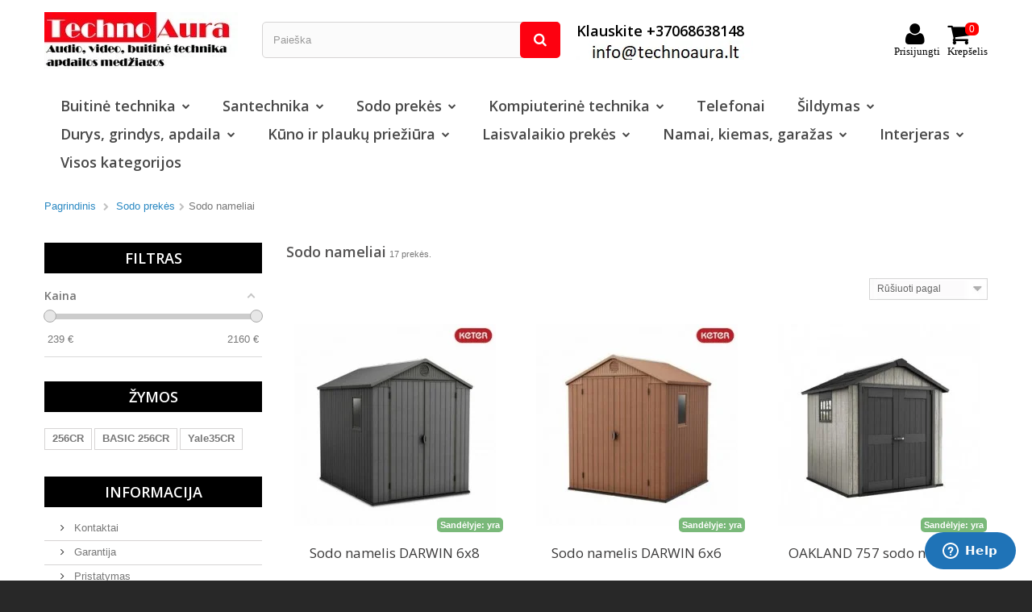

--- FILE ---
content_type: text/html; charset=utf-8
request_url: https://technoaura.lt/sodo-nameliai/
body_size: 23799
content:
<!DOCTYPE HTML>
<!--[if lt IE 7]> <html class="no-js lt-ie9 lt-ie8 lt-ie7" lang="lt-lt"><![endif]-->
<!--[if IE 7]><html class="no-js lt-ie9 lt-ie8 ie7" lang="lt-lt"><![endif]-->
<!--[if IE 8]><html class="no-js lt-ie9 ie8" lang="lt-lt"><![endif]-->
<!--[if gt IE 8]> <html class="no-js ie9" lang="lt-lt"><![endif]-->
<html lang="lt-lt">
	<head>
		<meta charset="utf-8" />
		<title>Sodo nameliai - Technoaura</title>
					<meta name="description" content="Sodo nameliai" />
							<meta name="keywords" content="Sodo nameliai" />
				<meta name="generator" content="PrestaShop" />
		<meta name="robots" content="index,follow" />
		<meta name="viewport" content="width=device-width, minimum-scale=0.25, maximum-scale=1.6, initial-scale=1.0" />
		<meta name="apple-mobile-web-app-capable" content="yes" />
		<link rel="icon" type="image/vnd.microsoft.icon" href="/img/favicon.ico?1658813171" />
		<link rel="shortcut icon" type="image/x-icon" href="/img/favicon.ico?1658813171" />
														<link rel="stylesheet" href="/themes/default-bootstrap/css/global.css?v=1.2.0" type="text/css" media="all" />
																<link rel="stylesheet" href="/themes/default-bootstrap/css/EnergyIcon.css?v=1.2.0" type="text/css" media="all" />
																<link rel="stylesheet" href="/themes/default-bootstrap/css/autoload/highdpi.css?v=1.2.0" type="text/css" media="all" />
																<link rel="stylesheet" href="/themes/default-bootstrap/css/autoload/responsive-tables.css?v=1.2.0" type="text/css" media="all" />
																<link rel="stylesheet" href="/themes/default-bootstrap/css/autoload/uniform.default.css?v=1.2.0" type="text/css" media="all" />
																<link rel="stylesheet" href="/themes/default-bootstrap/css/product_list.css?v=1.2.0" type="text/css" media="all" />
																<link rel="stylesheet" href="/themes/default-bootstrap/css/category.css?v=1.2.0" type="text/css" media="all" />
																<link rel="stylesheet" href="/themes/default-bootstrap/css/scenes.css?v=1.2.0" type="text/css" media="all" />
																<link rel="stylesheet" href="/themes/default-bootstrap/css/modules/blockcart/blockcart.css?v=1.2.0" type="text/css" media="all" />
																<link rel="stylesheet" href="/themes/default-bootstrap/css/modules/blockcurrencies/blockcurrencies.css?v=1.2.0" type="text/css" media="all" />
																<link rel="stylesheet" href="/themes/default-bootstrap/css/modules/blocklanguages/blocklanguages.css?v=1.2.0" type="text/css" media="all" />
																<link rel="stylesheet" href="/themes/default-bootstrap/css/modules/blockmyaccountfooter/blockmyaccount.css?v=1.2.0" type="text/css" media="all" />
																<link rel="stylesheet" href="/themes/default-bootstrap/css/modules/blocksearch/blocksearch.css?v=1.2.0" type="text/css" media="all" />
																<link rel="stylesheet" href="/themes/default-bootstrap/css/modules/blocktags/blocktags.css?v=1.2.0" type="text/css" media="all" />
																<link rel="stylesheet" href="/themes/default-bootstrap/css/modules/blocktopmenu/css/blocktopmenu.css?v=1.2.0" type="text/css" media="all" />
																<link rel="stylesheet" href="/themes/default-bootstrap/css/modules/blocktopmenu/css/superfish-modified.css?v=1.2.0" type="text/css" media="all" />
																<link rel="stylesheet" href="/themes/default-bootstrap/css/modules/homefeatured/homefeatured.css?v=1.2.0" type="text/css" media="all" />
																<link rel="stylesheet" href="/modules/themeconfigurator/css/hooks.css?v=1.2.0" type="text/css" media="all" />
																<link rel="stylesheet" href="/modules/themeconfigurator/css/theme2.css?v=1.2.0" type="text/css" media="all" />
																<link rel="stylesheet" href="/modules/themeconfigurator/css/font1.css?v=1.2.0" type="text/css" media="all" />
																<link rel="stylesheet" href="/modules/amazzingfilter/views/css/front.css?v=1.2.0" type="text/css" media="all" />
																<link rel="stylesheet" href="/modules/amazzingfilter/views/css/slider.css?v=1.2.0" type="text/css" media="all" />
																<link rel="stylesheet" href="/modules/amazzingfilter/views/css/custom.css?v=1.2.0" type="text/css" media="all" />
																<link rel="stylesheet" href="/modules/productimport/views/css/front.css?v=1.2.0" type="text/css" media="all" />
																<link rel="stylesheet" href="/themes/default-bootstrap/css/modules/blocknewproducts/blocknewproducts.css?v=1.2.0" type="text/css" media="all" />
																<link rel="stylesheet" href="/modules/kaina24/views/css/front.css?v=1.2.0" type="text/css" media="all" />
																<link rel="stylesheet" href="/modules/reviews/views/css/front.css?v=1.2.0" type="text/css" media="all" />
																<link rel="stylesheet" href="/modules/paymentinfo/views/css/front.css?v=1.2.0" type="text/css" media="all" />
																<link rel="stylesheet" href="/modules/xmlmanualprice/views/css/front.css?v=1.2.0" type="text/css" media="all" />
																<link rel="stylesheet" href="/modules/relatedproducts/views/css/front.css?v=1.2.0" type="text/css" media="all" />
																<link rel="stylesheet" href="/modules/extendedwarranty/views/css/front.css?v=1.2.0" type="text/css" media="all" />
																<link rel="stylesheet" href="/modules/inbank/views/css/inbank_front_16.css?v=1.2.0" type="text/css" media="all" />
														<script type="text/javascript">
var CUSTOMIZE_TEXTFIELD = 1;
var FancyboxI18nClose = 'Uždaryti';
var FancyboxI18nNext = 'Tęsti';
var FancyboxI18nPrev = 'Ankstesnis';
var af_ajax_path = 'https://technoaura.lt/module/amazzingfilter/ajax?ajax=1';
var af_classes = {"load_font":"0","icon-filter":"icon-filter","u-times":"u-times","icon-eraser":"icon-eraser","icon-lock":"icon-lock","icon-unlock-alt":"icon-unlock-alt","icon-minus":"icon-minus","icon-plus":"icon-plus","icon-check":"icon-check","icon-save":"icon-save","ajax_block_product":"ajax_block_product","pagination":"pagination","product-count":"product-count2","heading-counter":"product-count"};
var af_id_cat = 908;
var af_ids = {"center_column":"center_column","pagination":"pagination","pagination_bottom":"pagination_bottom"};
var af_product_count_text = '';
var af_product_list_class = 'af-product-list';
var ajax_allowed = false;
var ajaxsearch = false;
var baseDir = 'https://technoaura.lt/';
var baseUri = 'https://technoaura.lt/';
var blocksearch_type = 'top';
var comparator_max_item = 0;
var comparedProductsIds = [];
var contentOnly = false;
var currency = {"id":1,"name":"Euro","iso_code":"EUR","iso_code_num":"978","sign":"\u20ac","blank":"1","conversion_rate":"1.000000","deleted":"0","format":"2","decimals":"1","active":"1","prefix":"","suffix":" \u20ac","id_shop_list":null,"force_id":false};
var currencyBlank = 1;
var currencyFormat = 2;
var currencyRate = 1;
var currencySign = '€';
var current_controller = 'category';
var customizationIdMessage = 'Modifikacija #';
var delete_txt = 'Ištrinti';
var displayList = false;
var freeProductTranslation = 'Nemokamas !';
var freeShippingTranslation = 'Nemokamas pristatymas !';
var generated_date = 1769549885;
var hasDeliveryAddress = false;
var highDPI = false;
var id_lang = 1;
var img_dir = 'https://technoaura.lt/themes/default-bootstrap/img/';
var inbank = {"image_link":"\/modules\/inbank\/views\/img\/svg\/small\/inbank-logo.svg"};
var instantsearch = false;
var isGuest = 0;
var isLogged = 0;
var isMobile = false;
var is_17 = 0;
var load_more = false;
var max_item = 'Jūs negalite lyginti daugiau nei 0 prekių';
var min_item = 'Prašome pasirinkti bent vieną prekę';
var page_link_rewrite_text = 'p';
var page_name = 'category';
var priceDisplayMethod = 0;
var priceDisplayPrecision = 2;
var quickView = false;
var removingLinkText = 'pašalinti šią prekę iš krepšelio';
var request = 'https://technoaura.lt/sodo-nameliai/?manufacturer_rewrite=';
var roundMode = 2;
var show_load_more_btn = true;
var static_token = 'bcd9204918fbee20700d694c84365416';
var toBeDetermined = 'Turi būti nustatyta';
var token = '6a4881653369dfc3a5095efb9b63fe3f';
var usingSecureMode = true;
</script>

						<script type="text/javascript" src="/js/jquery/jquery-1.11.0.min.js?v=1.3.8"></script>
						<script type="text/javascript" src="/js/jquery/jquery-migrate-1.2.1.min.js?v=1.3.8"></script>
						<script type="text/javascript" src="/js/jquery/plugins/jquery.easing.js?v=1.3.8"></script>
						<script type="text/javascript" src="/js/tools.js?v=1.3.8"></script>
						<script type="text/javascript" src="/themes/default-bootstrap/js/global.js?v=1.3.8"></script>
						<script type="text/javascript" src="/themes/default-bootstrap/js/autoload/10-bootstrap.min.js?v=1.3.8"></script>
						<script type="text/javascript" src="/themes/default-bootstrap/js/autoload/15-jquery.total-storage.min.js?v=1.3.8"></script>
						<script type="text/javascript" src="/themes/default-bootstrap/js/autoload/15-jquery.uniform-modified.js?v=1.3.8"></script>
						<script type="text/javascript" src="/themes/default-bootstrap/js/category.js?v=1.3.8"></script>
						<script type="text/javascript" src="/themes/default-bootstrap/js/modules/blocktopmenu/js/hoverIntent.js?v=1.3.8"></script>
						<script type="text/javascript" src="/themes/default-bootstrap/js/modules/blocktopmenu/js/superfish-modified.js?v=1.3.8"></script>
						<script type="text/javascript" src="/themes/default-bootstrap/js/modules/blocktopmenu/js/blocktopmenu.js?v=1.3.8"></script>
						<script type="text/javascript" src="/modules/amazzingfilter/views/js/front.js?v=1.3.8"></script>
						<script type="text/javascript" src="/modules/amazzingfilter/views/js/slider.js?v=1.3.8"></script>
						<script type="text/javascript" src="/modules/productimport/views/js/front.js?v=1.3.8"></script>
						<script type="text/javascript" src="/modules/kaina24/views/js/front.js?v=1.3.8"></script>
						<script type="text/javascript" src="/modules/ganalytics/views/js/GoogleAnalyticActionLib.js?v=1.3.8"></script>
						<script type="text/javascript" src="/modules/reviews/views/js/front.js?v=1.3.8"></script>
						<script type="text/javascript" src="/modules/paymentinfo/views/js/front.js?v=1.3.8"></script>
						<script type="text/javascript" src="/modules/xmlmanualprice/views/js/front.js?v=1.3.8"></script>
						<script type="text/javascript" src="/modules/relatedproducts/views/js/front.js?v=1.3.8"></script>
						<script type="text/javascript" src="/modules/extendedwarranty/views/js/front.js?v=1.3.8"></script>
						<script type="text/javascript" src="/modules/inbank/views/js/inbank_front.js?v=1.3.8"></script>
							<style type="text/css">@media(max-width:767px){#amazzing_filter{position:fixed;opacity:0;}}</style><script type="text/javascript">$(window).on('load',function(){$('.search_query').siblings('input[name="orderby"],input[name="orderway"]').remove();});</script><!--Start of Zopim Live Chat Script-->

    <!-- Start of  Zendesk Widget script -->
    <script id="ze-snippet" src="https://static.zdassets.com/ekr/snippet.js?key=a66990f2-6490-4ba8-9ea1-e51e3f5e6332"> </script>
    <!-- End of  Zendesk Widget script -->

<!--End of Zopim Live Chat Script-->
<!-- Google tag (gtag.js) -->
<script async src='https://www.googletagmanager.com/gtag/js?id=AW-956748567'></script>
<script>
    window.dataLayer = window.dataLayer || [];
  function gtag(){dataLayer.push(arguments);}
  gtag('js', new Date());

  gtag('config', 'AW-956748567');
</script>
		<link rel="stylesheet" href="//fonts.googleapis.com/css?family=Open+Sans:300,600&amp;subset=latin,latin-ext" type="text/css" media="all" />
		<!--[if IE 8]>
		<script src="https://oss.maxcdn.com/libs/html5shiv/3.7.0/html5shiv.js"></script>
		<script src="https://oss.maxcdn.com/libs/respond.js/1.3.0/respond.min.js"></script>
		<![endif]-->
		<meta name="google-site-verification" content="V1Ej1LrWMxTkSNhZFncKui-SLOVqNTOIJkpZG1ML9W8" />
	</head>
	<body id="category" class="category category-908 category-sodo-nameliai show-left-column hide-right-column lang_lt">
					<div id="page">
			<div class="header-container">
				<header id="header">
																										<div class="nav">
							<div class="container">
								<div class="row">
									<nav><!-- Block languages module -->
<!-- /Block languages module -->
</nav>
								</div>
							</div>
						</div>
					

					<div class="info-top-fixed"><h5>Klauskite <a style=color:white;" href="tel:+37068638148">+37068638148</a> info@technoaura.lt<h5></div>

					<div>
						<div class="container logo-row">
							<div class="row">
								<div id="header_logo">
									<a href="https://technoaura.lt/" title="Technoaura">
										<img class="logo" src="https://technoaura.lt/img/technoaura-logo-1621095206.jpg" alt="Technoaura" width="240" height="70"/>
									</a>
								</div>
								<!-- Block search module TOP -->
<div class="mobile_bock_top_menu">
	<div id="search_block_top" class="col-sm-4 clearfix">
		<form id="searchbox" method="get"
			  action="//technoaura.lt/search">
			<input type="hidden" name="controller" value="search"/>
			<input type="hidden" name="orderby" value="position"/>
			<input type="hidden" name="orderway" value="desc"/>
			<input class="search_query form-control" type="text" id="search_query_top" name="search_query"
				   placeholder="Paieška"
				   value=""/>
			<button type="submit" name="submit_search" class="btn btn-default button-search">
				<span>Paieška</span>
			</button>
		</form>
	</div>
</div>
<!-- /Block search module TOP -->
<div class="call-us">
    <a style="color:black;" href="/klauskite">Klauskite +37068638148 <img src="/img/emailDJ.JPG"></a>
</div>

<!-- MODULE Block cart -->

<ul class="top-icons-list">
	<li  class="top-icons search-icon-top">

		<em class="icon-search" id="icon-search"></em>
		<span class="icon-text-bottom">Paieška</span>
	</li>

	<li  class="top-icons">
		<a href="https://technoaura.lt/my-account" title="My account">
	<em class="icon-user" id="icon-user"></em>
	<span class="icon-text-bottom">Prisijungti</span>
		</a>
	</li>

	<li class="shopping_cart">
		<a href="https://technoaura.lt/quick-order" title="Peržiūrėti savo krepšelį" rel="nofollow">
			<em class="icon-shopping-cart" id="icon-user"></em>
			<span class="ajax_cart_quantity CartCount">0</span>
			<span class="icon-text-bottom">Krepšelis</span>
			<span class="ajax_cart_total unvisible">
							</span>
					</a>
					<div class="cart_block block exclusive">
				<div class="block_content">
					<!-- block list of products -->
					<div class="cart_block_list">
												<p class="cart_block_no_products">
							Prekių nėra
						</p>
																		<div class="cart-prices">
							<div class="cart-prices-line first-line">
								<span class="price cart_block_shipping_cost ajax_cart_shipping_cost unvisible">
																			 Turi būti nustatyta																	</span>
								<span class="unvisible">
									Pristatymas
								</span>
							</div>
																					<div class="cart-prices-line last-line">
								<span class="price cart_block_total ajax_block_cart_total">0,00 €</span>
								<span>Viso</span>
							</div>
													</div>
						<p class="cart-buttons">
							<a id="button_order_cart" class="btn btn-default button button-small" href="https://technoaura.lt/quick-order" title="Pirkti" rel="nofollow">
								<span style="color:white;">
									Pirkti
								</span>
							</a>
						</p>
					</div>
				</div>
			</div><!-- .cart_block -->
			</li>
</ul>

	<div id="layer_cart">
		<div class="clearfix">
			<div class="layer_cart_product col-xs-12 col-md-6">
				<span class="cross" title="Uždaryti langą"></span>
				<span class="title">
					Prekė pridėta į krepšelį
				</span>
				<div class="product-image-container layer_cart_img">
				</div>
				<div class="layer_cart_product_info">
					<span id="layer_cart_product_title" class="product-name"></span>
					<span id="layer_cart_product_attributes"></span>
					<div>
						<strong class="dark">Kiekis</strong>
						<span id="layer_cart_product_quantity"></span>
					</div>
					<div>
						<strong class="dark">Viso</strong>
						<span id="layer_cart_product_price"></span>
					</div>
				</div>
			</div>
			<div class="layer_cart_cart col-xs-12 col-md-6">
				<span class="title">
					<!-- Plural Case [both cases are needed because page may be updated in Javascript] -->
					<span class="ajax_cart_product_txt_s  unvisible">
						Krepšelyje yra <span class="ajax_cart_quantity">0</span> prekė (-ės).
					</span>
					<!-- Singular Case [both cases are needed because page may be updated in Javascript] -->
					<span class="ajax_cart_product_txt ">
						Krepšelyje yra 1 prekė.
					</span>
				</span>
				<div class="layer_cart_row">
					<strong class="dark">
						Prekės viso
											</strong>
					<span class="ajax_block_products_total">
											</span>
				</div>

								<div class="layer_cart_row">
					<strong class="dark unvisible">
						Viso pristatymas&nbsp;					</strong>
					<span class="ajax_cart_shipping_cost unvisible">
													 Turi būti nustatyta											</span>
				</div>
								<div class="layer_cart_row">
					<strong class="dark">
						Viso
											</strong>
					<span class="ajax_block_cart_total">
											</span>
				</div>
				<div class="button-container">
					<span class="continue btn btn-default button exclusive-medium" title="Tęsti apsipirkimą">
						<span>
							</i>Tęsti apsipirkimą
						</span>
					</span>
					<a class="btn btn-default button button-medium"	href="https://technoaura.lt/quick-order" title="Pereiti prie apmokėjimo" rel="nofollow">
						<span>
							Užsakyti
						</span>
					</a>
				</div>
			</div>
		</div>
		<div class="crossseling"></div>
	</div> <!-- #layer_cart -->
	<div class="layer_cart_overlay"></div>

<!-- /MODULE Block cart -->
	<!-- Menu -->
	<div id="block_top_menu" class="sf-contener clearfix col-lg-12">
		<div class="cat-title">Kategorijos</div>
		<ul class="sf-menu clearfix menu-content">
			<li><a href="https://technoaura.lt/buitine-technika/" title="Buitinė technika">Buitinė technika<i class="icon-chevron-down menu_arrow_down"></i> </a><ul><li><a href="https://technoaura.lt/saldymo-iranga/" title="Šaldymo įranga">Šaldymo įranga</a><ul><li><a href="https://technoaura.lt/saldytuvai/" title="Šaldytuvai">Šaldytuvai</a></li><li><a href="https://technoaura.lt/saldikliai/" title="Šaldikliai">Šaldikliai</a></li><li><a href="https://technoaura.lt/saldymo-dezes/" title="Šaldymo dėžės">Šaldymo dėžės</a></li></ul></li><li><a href="https://technoaura.lt/skalbimo-masinos/" title="Skalbimo mašinos">Skalbimo mašinos</a></li><li><a href="https://technoaura.lt/virykles/" title="Viryklės">Viryklės</a></li><li><a href="https://technoaura.lt/indaploves/" title="Indaplovės">Indaplovės</a></li><li><a href="https://technoaura.lt/dziovykles/" title="Džiovyklės">Džiovyklės</a></li><li><a href="https://technoaura.lt/namu-klimatas/" title="Namų klimatas">Namų klimatas</a><ul><li><a href="https://technoaura.lt/oro-sausintuvai/" title="Oro sausintuvai">Oro sausintuvai</a></li><li><a href="https://technoaura.lt/oro-kondicionieriai/" title="Oro kondicionieriai">Oro kondicionieriai</a></li><li><a href="https://technoaura.lt/oro-drekintuvai/" title="Oro drėkintuvai">Oro drėkintuvai</a></li><li><a href="https://technoaura.lt/oro-valytuvai/" title="Oro valytuvai">Oro valytuvai</a></li><li><a href="https://technoaura.lt/oro-sildytuvai/" title="Oro šildytuvai">Oro šildytuvai</a></li></ul></li><li><a href="https://technoaura.lt/montuojama-technika/" title="Montuojama technika">Montuojama technika</a><ul><li><a href="https://technoaura.lt/gartraukiai/" title="Gartraukiai">Gartraukiai</a></li><li><a href="https://technoaura.lt/imontuojamos-indaploves/" title="Įmontuojamos indaplovės">Įmontuojamos indaplovės</a></li><li><a href="https://technoaura.lt/montuojamos-kaitlentes/" title="Montuojamos kaitlentės">Montuojamos kaitlentės</a></li><li><a href="https://technoaura.lt/montuojamos-orkaites/" title="Montuojamos orkaitės">Montuojamos orkaitės</a></li><li><a href="https://technoaura.lt/imontuojami-saldytuvai/" title="Įmontuojami šaldytuvai">Įmontuojami šaldytuvai</a></li><li><a href="https://technoaura.lt/imontuojami-saldikliai/" title="Įmontuojami šaldikliai">Įmontuojami šaldikliai</a></li><li><a href="https://technoaura.lt/montuojamos-mikrobanges/" title="Montuojamos mikrobangės">Montuojamos mikrobangės</a></li><li><a href="https://technoaura.lt/montuojamos-skalbykles/" title="Montuojamos skalbyklės">Montuojamos skalbyklės</a></li></ul></li><li><a href="https://technoaura.lt/smulki-buitine-technika/" title="Smulki buitinė technika">Smulki buitinė technika</a><ul><li><a href="https://technoaura.lt/dulkiu-siurbliai/" title="Dulkių siurbliai">Dulkių siurbliai</a></li><li><a href="https://technoaura.lt/priedai-buitinei-technikai/" title="Priedai - buitinei technikai">Priedai - buitinei technikai</a></li><li><a href="https://technoaura.lt/mesmales/" title="Mėsmalės">Mėsmalės</a></li><li><a href="https://technoaura.lt/sulciaspaudes/" title="Sulčiaspaudės">Sulčiaspaudės</a></li><li><a href="https://technoaura.lt/kavos-aparatai/" title="Kavos aparatai">Kavos aparatai</a></li><li><a href="https://technoaura.lt/kavamales/" title="Kavamalės">Kavamalės</a></li><li><a href="https://technoaura.lt/virtuviniai-kombainai/" title="Virtuviniai kombainai">Virtuviniai kombainai</a></li><li><a href="https://technoaura.lt/lygintuvai/" title="Lygintuvai">Lygintuvai</a></li><li><a href="https://technoaura.lt/virduliai/" title="Virduliai">Virduliai</a></li><li><a href="https://technoaura.lt/mikrobangu-krosneles/" title="Mikrobangų krosnelės">Mikrobangų krosnelės</a></li><li><a href="https://technoaura.lt/ventiliatoriai/" title="Ventiliatoriai">Ventiliatoriai</a></li><li><a href="https://technoaura.lt/svarstykles/" title="Svarstyklės">Svarstyklės</a></li><li><a href="https://technoaura.lt/pjaustykles/" title="Pjaustyklės">Pjaustyklės</a></li><li><a href="https://technoaura.lt/atlieku-smulkintuvai/" title="Atliekų smulkintuvai">Atliekų smulkintuvai</a></li></ul></li></ul></li><li><a href="https://technoaura.lt/santechnika/" title="Santechnika">Santechnika<i class="icon-chevron-down menu_arrow_down"></i> </a><ul><li><a href="https://technoaura.lt/maisytuvai/" title="Maišytuvai">Maišytuvai</a></li><li><a href="https://technoaura.lt/plautuves/" title="Plautuvės">Plautuvės</a></li><li><a href="https://technoaura.lt/vonios/" title="Vonios">Vonios</a></li><li><a href="https://technoaura.lt/duso-kabinos/" title="Dušo kabinos">Dušo kabinos</a></li><li><a href="https://technoaura.lt/unitazai-klozetai/" title="Unitazai, klozetai">Unitazai, klozetai</a></li><li><a href="https://technoaura.lt/bide/" title="Bidė">Bidė</a></li><li><a href="https://technoaura.lt/praustuvai/" title="Praustuvai">Praustuvai</a></li><li><a href="https://technoaura.lt/spinteles/" title="Spintelės">Spintelės</a></li><li><a href="https://technoaura.lt/duso-durys/" title="Dušo durys">Dušo durys</a></li><li><a href="https://technoaura.lt/duso-sieneles/" title="Dušo sienelės">Dušo sienelės</a></li><li><a href="https://technoaura.lt/duso-kabinu-padai/" title="Dušo kabinų padai">Dušo kabinų padai</a></li><li><a href="https://technoaura.lt/vonios-baldai/" title="Vonios baldai">Vonios baldai</a></li><li><a href="https://technoaura.lt/gyvatukai-kopeteles-ranksluosciu-dziovintuvai/" title="Gyvatukai, kopetėlės - rankšluosčių džiovintuvai">Gyvatukai, kopetėlės - rankšluosčių džiovintuvai</a></li><li><a href="https://technoaura.lt/duso-kabinu-priedai/" title="Dušo kabinų priedai">Dušo kabinų priedai</a></li><li><a href="https://technoaura.lt/lauko-duso-kabinos/" title="Lauko dušo kabinos">Lauko dušo kabinos</a></li><li><a href="https://technoaura.lt/hidroforai/" title="Hidroforai">Hidroforai</a></li><li><a href="https://technoaura.lt/vonios-sieneles/" title="Vonios sienelės">Vonios sienelės</a></li><li><a href="https://technoaura.lt/pisuarai/" title="Pisuarai">Pisuarai</a></li><li><a href="https://technoaura.lt/vonios-veidrodziai/" title="Vonios veidrodžiai">Vonios veidrodžiai</a></li><li><a href="https://technoaura.lt/duso-sistemos/" title="Dušo sistemos">Dušo sistemos</a></li></ul></li><li><a href="https://technoaura.lt/sodo-prekes/" title="Sodo prekės">Sodo prekės<i class="icon-chevron-down menu_arrow_down"></i> </a><ul><li><a href="https://technoaura.lt/siltnamiai/" title="Šiltnamiai">Šiltnamiai</a></li><li><a href="https://technoaura.lt/siltnamiu-priedai/" title="Šiltnamių priedai">Šiltnamių priedai</a></li><li><a href="https://technoaura.lt/polikarbonatas/" title="Polikarbonatas">Polikarbonatas</a></li><li><a href="https://technoaura.lt/mini-siltnamiai/" title="Mini šiltnamiai">Mini šiltnamiai</a></li><li><a href="https://technoaura.lt/pavesines/" title="Pavėsinės">Pavėsinės</a></li><li><a href="https://technoaura.lt/pakeltos-lysves/" title="Pakeltos lysvės">Pakeltos lysvės</a></li><li><a href="https://technoaura.lt/zoliapjoves/" title="Žoliapjovės">Žoliapjovės</a></li><li><a href="https://technoaura.lt/sodo-irankiai/" title="Sodo įrankiai">Sodo įrankiai</a></li><li class="sfHoverForce"><a href="https://technoaura.lt/sodo-nameliai/" title="Sodo nameliai">Sodo nameliai</a></li><li><a href="https://technoaura.lt/sodo-baldai/" title="Sodo baldai">Sodo baldai</a></li><li><a href="https://technoaura.lt/komposto-dezes/" title="Komposto dėžės">Komposto dėžės</a></li><li><a href="https://technoaura.lt/siltlysves/" title="Šiltlysvės">Šiltlysvės</a></li></ul></li><li><a href="https://technoaura.lt/kompiuterine-technika/" title="Kompiuterinė technika">Kompiuterinė technika<i class="icon-chevron-down menu_arrow_down"></i> </a><ul><li><a href="https://technoaura.lt/nesiojami-kompiuteriai/" title="Nešiojami kompiuteriai">Nešiojami kompiuteriai</a></li><li><a href="https://technoaura.lt/plansetiniai-kompiuteriai/" title="Planšetiniai kompiuteriai">Planšetiniai kompiuteriai</a></li><li><a href="https://technoaura.lt/personaliniai-kompiuteriai/" title="Personaliniai kompiuteriai">Personaliniai kompiuteriai</a></li><li><a href="https://technoaura.lt/kompiuteriu-komponentai/" title="Kompiuterių komponentai">Kompiuterių komponentai</a><ul><li><a href="https://technoaura.lt/procesoriai/" title="Procesoriai">Procesoriai</a></li><li><a href="https://technoaura.lt/pagrindines-plokstes/" title="Pagrindinės plokštės">Pagrindinės plokštės</a></li><li><a href="https://technoaura.lt/operatyvioji-atmintis-ram/" title="Operatyvioji atmintis (RAM)">Operatyvioji atmintis (RAM)</a></li><li><a href="https://technoaura.lt/kietieji-diskai-hdd/" title="Kietieji diskai (HDD)">Kietieji diskai (HDD)</a></li><li><a href="https://technoaura.lt/ssd-diskai/" title="SSD diskai">SSD diskai</a></li><li><a href="https://technoaura.lt/vaizdo-plokstes/" title="Vaizdo plokštės">Vaizdo plokštės</a></li><li><a href="https://technoaura.lt/maitinimo-blokai-psu/" title="Maitinimo blokai (PSU)">Maitinimo blokai (PSU)</a></li></ul></li><li><a href="https://technoaura.lt/programine-iranga/" title="Programinė įranga">Programinė įranga</a></li><li><a href="https://technoaura.lt/monitoriai/" title="Monitoriai">Monitoriai</a></li><li><a href="https://technoaura.lt/spausdintuvai/" title="Spausdintuvai">Spausdintuvai</a></li></ul></li><li><a href="https://technoaura.lt/mobilieji-telefonai/" title="Telefonai">Telefonai</a></li><li><a href="https://technoaura.lt/sildymas/" title="Šildymas">Šildymas<i class="icon-chevron-down menu_arrow_down"></i> </a><ul><li><a href="https://technoaura.lt/boileriai-vandens-sildytuvai/" title="Boileriai / vandens šildytuvai">Boileriai / vandens šildytuvai</a></li><li><a href="https://technoaura.lt/krosneles-/" title="Krosnelės ">Krosnelės </a></li><li><a href="https://technoaura.lt/radiatoriai/" title="Radiatoriai">Radiatoriai</a></li></ul></li><li><a href="https://technoaura.lt/durys-grindys-apdaila/" title="Durys, grindys, apdaila">Durys, grindys, apdaila<i class="icon-chevron-down menu_arrow_down"></i> </a><ul><li><a href="https://technoaura.lt/durys/" title="Lauko durys">Lauko durys</a></li><li><a href="https://technoaura.lt/vidaus-durys/" title="Vidaus durys">Vidaus durys</a></li><li><a href="https://technoaura.lt/staktos-vidaus-durims/" title="Staktos vidaus durims">Staktos vidaus durims</a></li><li><a href="https://technoaura.lt/apvadai/" title="Apvadai">Apvadai</a></li><li><a href="https://technoaura.lt/grindu-danga/" title="Grindų danga">Grindų danga</a></li><li><a href="https://technoaura.lt/paklotas/" title="Paklotas">Paklotas</a></li><li><a href="https://technoaura.lt/spynos/" title="Spynos">Spynos</a></li><li><a href="https://technoaura.lt/kampai-sujungimai-uzbaigimai/" title="Kampai, sujungimai, užbaigimai">Kampai, sujungimai, užbaigimai</a></li><li><a href="https://technoaura.lt/duru-rankenos/" title="Durų rankenos">Durų rankenos</a></li><li><a href="https://technoaura.lt/duru-vyriai/" title="Durų vyriai">Durų vyriai</a></li><li><a href="https://technoaura.lt/cilindru-apdailos/" title="Cilindrų apdailos">Cilindrų apdailos</a></li><li><a href="https://technoaura.lt/duru-pritraukejai/" title="Durų pritraukėjai">Durų pritraukėjai</a></li><li><a href="https://technoaura.lt/automatiniai-duru-slenksciai/" title="Automatiniai durų slenksčiai">Automatiniai durų slenksčiai</a></li><li><a href="https://technoaura.lt/cilindrai/" title="Cilindrai">Cilindrai</a></li><li><a href="https://technoaura.lt/spynu-priesspyniai/" title="Spynų priešspyniai">Spynų priešspyniai</a></li><li><a href="https://technoaura.lt/stumdomu-duru-furnitura/" title="Stumdomų durų furnitūra">Stumdomų durų furnitūra</a></li><li><a href="https://technoaura.lt/duru-uzraktai/" title="Durų užraktai">Durų užraktai</a></li><li><a href="https://technoaura.lt/duru-furnitura/" title="Durų furnitūra">Durų furnitūra</a></li><li><a href="https://technoaura.lt/plastikines-palanges/" title="Plastikinės palangės">Plastikinės palangės</a></li></ul></li><li><a href="https://technoaura.lt/kuno-ir-plauku-prieziura/" title="Kūno ir plaukų priežiūra">Kūno ir plaukų priežiūra<i class="icon-chevron-down menu_arrow_down"></i> </a><ul><li><a href="https://technoaura.lt/barzdaskutes/" title="Barzdaskutės">Barzdaskutės</a><ul></ul></li><li><a href="https://technoaura.lt/profesionalios-plauku-kirpimo-masineles/" title="Profesionalios plaukų kirpimo mašinėlės">Profesionalios plaukų kirpimo mašinėlės</a></li><li><a href="https://technoaura.lt/plauku-kirpimo-masineles-gyvunams/" title="Plaukų kirpimo mašinėlės gyvūnams">Plaukų kirpimo mašinėlės gyvūnams</a></li><li><a href="https://technoaura.lt/priedai-kirpimo-masinelems-/" title="Priedai kirpimo mašinėlėms ">Priedai kirpimo mašinėlėms </a></li><li><a href="https://technoaura.lt/epiliatoriai/" title="Epiliatoriai">Epiliatoriai</a></li><li><a href="https://technoaura.lt/plauku-dziovintuvai/" title="Plaukų džiovintuvai">Plaukų džiovintuvai</a></li><li><a href="https://technoaura.lt/plauku-formavimui/" title="Plaukų formavimui">Plaukų formavimui</a><ul></ul></li><li><a href="https://technoaura.lt/buitines-plauku-kirpimo-masineles/" title="Buitinės plaukų kirpimo mašinėlės">Buitinės plaukų kirpimo mašinėlės</a></li></ul></li><li><a href="https://technoaura.lt/laisvalaikio-prekes/" title="Laisvalaikio prekės">Laisvalaikio prekės<i class="icon-chevron-down menu_arrow_down"></i> </a><ul><li><a href="https://technoaura.lt/batutai/" title="Batutai">Batutai</a></li><li><a href="https://technoaura.lt/pripuciamos-valtys/" title="Pripučiamos valtys">Pripučiamos valtys</a></li><li><a href="https://technoaura.lt/griliai-lauko-kepsnines/" title="Griliai, lauko kepsninės">Griliai, lauko kepsninės</a></li><li><a href="https://technoaura.lt/kepsniniu-priedai/" title="Kepsninių priedai ">Kepsninių priedai </a><ul><li><a href="https://technoaura.lt/termometrai/" title="Termometrai">Termometrai</a></li><li><a href="https://technoaura.lt/griliaus-irankiai/" title="Griliaus įrankiai">Griliaus įrankiai</a></li><li><a href="https://technoaura.lt/maisto-ruosimo-priedai/" title="Maisto ruošimo priedai">Maisto ruošimo priedai</a></li><li><a href="https://technoaura.lt/rukymo-priedai/" title="Rūkymo priedai">Rūkymo priedai</a></li><li><a href="https://technoaura.lt/kepimo-priedai/" title="Kepimo priedai">Kepimo priedai</a></li><li><a href="https://technoaura.lt/griliaus-prieziura/" title="Griliaus priežiūra">Griliaus priežiūra</a></li><li><a href="https://technoaura.lt/keptuves-ir-puodai/" title="Keptuvės ir Puodai">Keptuvės ir Puodai</a></li><li><a href="https://technoaura.lt/groteles/" title="Grotelės">Grotelės</a></li></ul></li><li><a href="https://technoaura.lt/picu-krosnys-ir-krosneles/" title="Picų krosnys ir krosnelės">Picų krosnys ir krosnelės</a></li><li><a href="https://technoaura.lt/turistines-virykles/" title="Turistinės viryklės">Turistinės viryklės</a></li></ul></li><li><a href="https://technoaura.lt/namai-kiemas-garazas/" title="Namai, kiemas, garažas">Namai, kiemas, garažas<i class="icon-chevron-down menu_arrow_down"></i> </a><ul><li><a href="https://technoaura.lt/stumdomu-vartu-automatika/" title="Stumdomų vartų automatika">Stumdomų vartų automatika</a></li><li><a href="https://technoaura.lt/seifai/" title="Seifai">Seifai</a></li><li><a href="https://technoaura.lt/kelio-barjerai/" title="Kelio barjerai">Kelio barjerai</a></li><li><a href="https://technoaura.lt/vartu-automatikos-priedai/" title="Vartų automatikos priedai">Vartų automatikos priedai</a></li><li><a href="https://technoaura.lt/vartu-furnitura/" title="Vartų furnitūra">Vartų furnitūra</a></li><li><a href="https://technoaura.lt/ismanioji-vartu-automatika/" title="Išmanioji vartų automatika">Išmanioji vartų automatika</a></li><li><a href="https://technoaura.lt/ismaniosios-spynos/" title="Išmaniosios spynos">Išmaniosios spynos</a></li><li><a href="https://technoaura.lt/domofonai/" title="Domofonai">Domofonai</a></li><li><a href="https://technoaura.lt/apsvietimas-ir-el-prietaisai/" title="Apšvietimas ir el. prietaisai">Apšvietimas ir el. prietaisai</a></li><li><a href="https://technoaura.lt/metalines-tvoros/" title="Metalinės tvoros">Metalinės tvoros</a></li><li><a href="https://technoaura.lt/stogeliai-ir-ju-priedai/" title="Stogeliai ir jų priedai">Stogeliai ir jų priedai</a></li></ul></li><li><a href="https://technoaura.lt/interjeras/" title="Interjeras">Interjeras<i class="icon-chevron-down menu_arrow_down"></i> </a><ul><li><a href="https://technoaura.lt/roletai/" title="Roletai">Roletai</a></li></ul></li><li><a href="https://technoaura.lt/" title="Visos kategorijos">Visos kategorijos</a><ul><li><a href="https://technoaura.lt/buitine-technika/" title="Buitinė technika">Buitinė technika<i class="icon-chevron-down menu_arrow_down"></i> </a><ul><li><a href="https://technoaura.lt/saldymo-iranga/" title="Šaldymo įranga">Šaldymo įranga</a><ul><li><a href="https://technoaura.lt/saldytuvai/" title="Šaldytuvai">Šaldytuvai</a></li><li><a href="https://technoaura.lt/saldikliai/" title="Šaldikliai">Šaldikliai</a></li><li><a href="https://technoaura.lt/saldymo-dezes/" title="Šaldymo dėžės">Šaldymo dėžės</a></li></ul></li><li><a href="https://technoaura.lt/skalbimo-masinos/" title="Skalbimo mašinos">Skalbimo mašinos</a></li><li><a href="https://technoaura.lt/virykles/" title="Viryklės">Viryklės</a></li><li><a href="https://technoaura.lt/indaploves/" title="Indaplovės">Indaplovės</a></li><li><a href="https://technoaura.lt/dziovykles/" title="Džiovyklės">Džiovyklės</a></li><li><a href="https://technoaura.lt/namu-klimatas/" title="Namų klimatas">Namų klimatas</a><ul><li><a href="https://technoaura.lt/oro-sausintuvai/" title="Oro sausintuvai">Oro sausintuvai</a></li><li><a href="https://technoaura.lt/oro-kondicionieriai/" title="Oro kondicionieriai">Oro kondicionieriai</a></li><li><a href="https://technoaura.lt/oro-drekintuvai/" title="Oro drėkintuvai">Oro drėkintuvai</a></li><li><a href="https://technoaura.lt/oro-valytuvai/" title="Oro valytuvai">Oro valytuvai</a></li><li><a href="https://technoaura.lt/oro-sildytuvai/" title="Oro šildytuvai">Oro šildytuvai</a></li></ul></li><li><a href="https://technoaura.lt/montuojama-technika/" title="Montuojama technika">Montuojama technika</a><ul><li><a href="https://technoaura.lt/gartraukiai/" title="Gartraukiai">Gartraukiai</a></li><li><a href="https://technoaura.lt/imontuojamos-indaploves/" title="Įmontuojamos indaplovės">Įmontuojamos indaplovės</a></li><li><a href="https://technoaura.lt/montuojamos-kaitlentes/" title="Montuojamos kaitlentės">Montuojamos kaitlentės</a></li><li><a href="https://technoaura.lt/montuojamos-orkaites/" title="Montuojamos orkaitės">Montuojamos orkaitės</a></li><li><a href="https://technoaura.lt/imontuojami-saldytuvai/" title="Įmontuojami šaldytuvai">Įmontuojami šaldytuvai</a></li><li><a href="https://technoaura.lt/imontuojami-saldikliai/" title="Įmontuojami šaldikliai">Įmontuojami šaldikliai</a></li><li><a href="https://technoaura.lt/montuojamos-mikrobanges/" title="Montuojamos mikrobangės">Montuojamos mikrobangės</a></li><li><a href="https://technoaura.lt/montuojamos-skalbykles/" title="Montuojamos skalbyklės">Montuojamos skalbyklės</a></li></ul></li><li><a href="https://technoaura.lt/smulki-buitine-technika/" title="Smulki buitinė technika">Smulki buitinė technika</a><ul><li><a href="https://technoaura.lt/dulkiu-siurbliai/" title="Dulkių siurbliai">Dulkių siurbliai</a></li><li><a href="https://technoaura.lt/priedai-buitinei-technikai/" title="Priedai - buitinei technikai">Priedai - buitinei technikai</a></li><li><a href="https://technoaura.lt/mesmales/" title="Mėsmalės">Mėsmalės</a></li><li><a href="https://technoaura.lt/sulciaspaudes/" title="Sulčiaspaudės">Sulčiaspaudės</a></li><li><a href="https://technoaura.lt/kavos-aparatai/" title="Kavos aparatai">Kavos aparatai</a></li><li><a href="https://technoaura.lt/kavamales/" title="Kavamalės">Kavamalės</a></li><li><a href="https://technoaura.lt/virtuviniai-kombainai/" title="Virtuviniai kombainai">Virtuviniai kombainai</a></li><li><a href="https://technoaura.lt/lygintuvai/" title="Lygintuvai">Lygintuvai</a></li><li><a href="https://technoaura.lt/virduliai/" title="Virduliai">Virduliai</a></li><li><a href="https://technoaura.lt/mikrobangu-krosneles/" title="Mikrobangų krosnelės">Mikrobangų krosnelės</a></li><li><a href="https://technoaura.lt/ventiliatoriai/" title="Ventiliatoriai">Ventiliatoriai</a></li><li><a href="https://technoaura.lt/svarstykles/" title="Svarstyklės">Svarstyklės</a></li><li><a href="https://technoaura.lt/pjaustykles/" title="Pjaustyklės">Pjaustyklės</a></li><li><a href="https://technoaura.lt/atlieku-smulkintuvai/" title="Atliekų smulkintuvai">Atliekų smulkintuvai</a></li></ul></li></ul></li><li><a href="https://technoaura.lt/audio-video-technika/" title="Audio, Video technika">Audio, Video technika<i class="icon-chevron-down menu_arrow_down"></i> </a><ul><li><a href="https://technoaura.lt/televizoriai/" title="Televizoriai">Televizoriai</a></li><li><a href="https://technoaura.lt/projektoriai/" title="Projektoriai">Projektoriai</a></li><li><a href="https://technoaura.lt/koloneles/" title="Kolonėlės">Kolonėlės</a></li></ul></li><li><a href="https://technoaura.lt/kompiuterine-technika/" title="Kompiuterinė technika">Kompiuterinė technika<i class="icon-chevron-down menu_arrow_down"></i> </a><ul><li><a href="https://technoaura.lt/nesiojami-kompiuteriai/" title="Nešiojami kompiuteriai">Nešiojami kompiuteriai</a></li><li><a href="https://technoaura.lt/plansetiniai-kompiuteriai/" title="Planšetiniai kompiuteriai">Planšetiniai kompiuteriai</a></li><li><a href="https://technoaura.lt/personaliniai-kompiuteriai/" title="Personaliniai kompiuteriai">Personaliniai kompiuteriai</a></li><li><a href="https://technoaura.lt/kompiuteriu-komponentai/" title="Kompiuterių komponentai">Kompiuterių komponentai</a><ul><li><a href="https://technoaura.lt/procesoriai/" title="Procesoriai">Procesoriai</a></li><li><a href="https://technoaura.lt/pagrindines-plokstes/" title="Pagrindinės plokštės">Pagrindinės plokštės</a></li><li><a href="https://technoaura.lt/operatyvioji-atmintis-ram/" title="Operatyvioji atmintis (RAM)">Operatyvioji atmintis (RAM)</a></li><li><a href="https://technoaura.lt/kietieji-diskai-hdd/" title="Kietieji diskai (HDD)">Kietieji diskai (HDD)</a></li><li><a href="https://technoaura.lt/ssd-diskai/" title="SSD diskai">SSD diskai</a></li><li><a href="https://technoaura.lt/vaizdo-plokstes/" title="Vaizdo plokštės">Vaizdo plokštės</a></li><li><a href="https://technoaura.lt/maitinimo-blokai-psu/" title="Maitinimo blokai (PSU)">Maitinimo blokai (PSU)</a></li></ul></li><li><a href="https://technoaura.lt/programine-iranga/" title="Programinė įranga">Programinė įranga</a></li><li><a href="https://technoaura.lt/monitoriai/" title="Monitoriai">Monitoriai</a></li><li><a href="https://technoaura.lt/spausdintuvai/" title="Spausdintuvai">Spausdintuvai</a></li></ul></li><li><a href="https://technoaura.lt/santechnika/" title="Santechnika">Santechnika<i class="icon-chevron-down menu_arrow_down"></i> </a><ul><li><a href="https://technoaura.lt/maisytuvai/" title="Maišytuvai">Maišytuvai</a></li><li><a href="https://technoaura.lt/plautuves/" title="Plautuvės">Plautuvės</a></li><li><a href="https://technoaura.lt/vonios/" title="Vonios">Vonios</a></li><li><a href="https://technoaura.lt/duso-kabinos/" title="Dušo kabinos">Dušo kabinos</a></li><li><a href="https://technoaura.lt/unitazai-klozetai/" title="Unitazai, klozetai">Unitazai, klozetai</a></li><li><a href="https://technoaura.lt/bide/" title="Bidė">Bidė</a></li><li><a href="https://technoaura.lt/praustuvai/" title="Praustuvai">Praustuvai</a></li><li><a href="https://technoaura.lt/spinteles/" title="Spintelės">Spintelės</a></li><li><a href="https://technoaura.lt/duso-durys/" title="Dušo durys">Dušo durys</a></li><li><a href="https://technoaura.lt/duso-sieneles/" title="Dušo sienelės">Dušo sienelės</a></li><li><a href="https://technoaura.lt/duso-kabinu-padai/" title="Dušo kabinų padai">Dušo kabinų padai</a></li><li><a href="https://technoaura.lt/vonios-baldai/" title="Vonios baldai">Vonios baldai</a></li><li><a href="https://technoaura.lt/gyvatukai-kopeteles-ranksluosciu-dziovintuvai/" title="Gyvatukai, kopetėlės - rankšluosčių džiovintuvai">Gyvatukai, kopetėlės - rankšluosčių džiovintuvai</a></li><li><a href="https://technoaura.lt/duso-kabinu-priedai/" title="Dušo kabinų priedai">Dušo kabinų priedai</a></li><li><a href="https://technoaura.lt/lauko-duso-kabinos/" title="Lauko dušo kabinos">Lauko dušo kabinos</a></li><li><a href="https://technoaura.lt/hidroforai/" title="Hidroforai">Hidroforai</a></li><li><a href="https://technoaura.lt/vonios-sieneles/" title="Vonios sienelės">Vonios sienelės</a></li><li><a href="https://technoaura.lt/pisuarai/" title="Pisuarai">Pisuarai</a></li><li><a href="https://technoaura.lt/vonios-veidrodziai/" title="Vonios veidrodžiai">Vonios veidrodžiai</a></li><li><a href="https://technoaura.lt/duso-sistemos/" title="Dušo sistemos">Dušo sistemos</a></li></ul></li><li><a href="https://technoaura.lt/rysio-priemones/" title="Ryšio priemonės">Ryšio priemonės<i class="icon-chevron-down menu_arrow_down"></i> </a><ul><li><a href="https://technoaura.lt/mobilieji-telefonai/" title="Telefonai">Telefonai</a></li></ul></li><li><a href="https://technoaura.lt/kuno-ir-plauku-prieziura/" title="Kūno ir plaukų priežiūra">Kūno ir plaukų priežiūra<i class="icon-chevron-down menu_arrow_down"></i> </a><ul><li><a href="https://technoaura.lt/barzdaskutes/" title="Barzdaskutės">Barzdaskutės</a><ul></ul></li><li><a href="https://technoaura.lt/profesionalios-plauku-kirpimo-masineles/" title="Profesionalios plaukų kirpimo mašinėlės">Profesionalios plaukų kirpimo mašinėlės</a></li><li><a href="https://technoaura.lt/plauku-kirpimo-masineles-gyvunams/" title="Plaukų kirpimo mašinėlės gyvūnams">Plaukų kirpimo mašinėlės gyvūnams</a></li><li><a href="https://technoaura.lt/priedai-kirpimo-masinelems-/" title="Priedai kirpimo mašinėlėms ">Priedai kirpimo mašinėlėms </a></li><li><a href="https://technoaura.lt/epiliatoriai/" title="Epiliatoriai">Epiliatoriai</a></li><li><a href="https://technoaura.lt/plauku-dziovintuvai/" title="Plaukų džiovintuvai">Plaukų džiovintuvai</a></li><li><a href="https://technoaura.lt/plauku-formavimui/" title="Plaukų formavimui">Plaukų formavimui</a><ul></ul></li><li><a href="https://technoaura.lt/buitines-plauku-kirpimo-masineles/" title="Buitinės plaukų kirpimo mašinėlės">Buitinės plaukų kirpimo mašinėlės</a></li></ul></li><li><a href="https://technoaura.lt/sodo-prekes/" title="Sodo prekės">Sodo prekės<i class="icon-chevron-down menu_arrow_down"></i> </a><ul><li><a href="https://technoaura.lt/siltnamiai/" title="Šiltnamiai">Šiltnamiai</a></li><li><a href="https://technoaura.lt/siltnamiu-priedai/" title="Šiltnamių priedai">Šiltnamių priedai</a></li><li><a href="https://technoaura.lt/polikarbonatas/" title="Polikarbonatas">Polikarbonatas</a></li><li><a href="https://technoaura.lt/mini-siltnamiai/" title="Mini šiltnamiai">Mini šiltnamiai</a></li><li><a href="https://technoaura.lt/pavesines/" title="Pavėsinės">Pavėsinės</a></li><li><a href="https://technoaura.lt/pakeltos-lysves/" title="Pakeltos lysvės">Pakeltos lysvės</a></li><li><a href="https://technoaura.lt/zoliapjoves/" title="Žoliapjovės">Žoliapjovės</a></li><li><a href="https://technoaura.lt/sodo-irankiai/" title="Sodo įrankiai">Sodo įrankiai</a></li><li class="sfHoverForce"><a href="https://technoaura.lt/sodo-nameliai/" title="Sodo nameliai">Sodo nameliai</a></li><li><a href="https://technoaura.lt/sodo-baldai/" title="Sodo baldai">Sodo baldai</a></li><li><a href="https://technoaura.lt/komposto-dezes/" title="Komposto dėžės">Komposto dėžės</a></li><li><a href="https://technoaura.lt/siltlysves/" title="Šiltlysvės">Šiltlysvės</a></li></ul></li><li><a href="https://technoaura.lt/sildymas/" title="Šildymas">Šildymas<i class="icon-chevron-down menu_arrow_down"></i> </a><ul><li><a href="https://technoaura.lt/boileriai-vandens-sildytuvai/" title="Boileriai / vandens šildytuvai">Boileriai / vandens šildytuvai</a></li><li><a href="https://technoaura.lt/krosneles-/" title="Krosnelės ">Krosnelės </a></li><li><a href="https://technoaura.lt/radiatoriai/" title="Radiatoriai">Radiatoriai</a></li></ul></li><li><a href="https://technoaura.lt/interjeras/" title="Interjeras">Interjeras<i class="icon-chevron-down menu_arrow_down"></i> </a><ul><li><a href="https://technoaura.lt/roletai/" title="Roletai">Roletai</a></li></ul></li><li><a href="https://technoaura.lt/laisvalaikio-prekes/" title="Laisvalaikio prekės">Laisvalaikio prekės<i class="icon-chevron-down menu_arrow_down"></i> </a><ul><li><a href="https://technoaura.lt/batutai/" title="Batutai">Batutai</a></li><li><a href="https://technoaura.lt/pripuciamos-valtys/" title="Pripučiamos valtys">Pripučiamos valtys</a></li><li><a href="https://technoaura.lt/griliai-lauko-kepsnines/" title="Griliai, lauko kepsninės">Griliai, lauko kepsninės</a></li><li><a href="https://technoaura.lt/kepsniniu-priedai/" title="Kepsninių priedai ">Kepsninių priedai </a><ul><li><a href="https://technoaura.lt/termometrai/" title="Termometrai">Termometrai</a></li><li><a href="https://technoaura.lt/griliaus-irankiai/" title="Griliaus įrankiai">Griliaus įrankiai</a></li><li><a href="https://technoaura.lt/maisto-ruosimo-priedai/" title="Maisto ruošimo priedai">Maisto ruošimo priedai</a></li><li><a href="https://technoaura.lt/rukymo-priedai/" title="Rūkymo priedai">Rūkymo priedai</a></li><li><a href="https://technoaura.lt/kepimo-priedai/" title="Kepimo priedai">Kepimo priedai</a></li><li><a href="https://technoaura.lt/griliaus-prieziura/" title="Griliaus priežiūra">Griliaus priežiūra</a></li><li><a href="https://technoaura.lt/keptuves-ir-puodai/" title="Keptuvės ir Puodai">Keptuvės ir Puodai</a></li><li><a href="https://technoaura.lt/groteles/" title="Grotelės">Grotelės</a></li></ul></li><li><a href="https://technoaura.lt/picu-krosnys-ir-krosneles/" title="Picų krosnys ir krosnelės">Picų krosnys ir krosnelės</a></li><li><a href="https://technoaura.lt/turistines-virykles/" title="Turistinės viryklės">Turistinės viryklės</a></li></ul></li><li><a href="https://technoaura.lt/durys-grindys-apdaila/" title="Durys, grindys, apdaila">Durys, grindys, apdaila<i class="icon-chevron-down menu_arrow_down"></i> </a><ul><li><a href="https://technoaura.lt/durys/" title="Lauko durys">Lauko durys</a></li><li><a href="https://technoaura.lt/vidaus-durys/" title="Vidaus durys">Vidaus durys</a></li><li><a href="https://technoaura.lt/staktos-vidaus-durims/" title="Staktos vidaus durims">Staktos vidaus durims</a></li><li><a href="https://technoaura.lt/apvadai/" title="Apvadai">Apvadai</a></li><li><a href="https://technoaura.lt/grindu-danga/" title="Grindų danga">Grindų danga</a></li><li><a href="https://technoaura.lt/paklotas/" title="Paklotas">Paklotas</a></li><li><a href="https://technoaura.lt/spynos/" title="Spynos">Spynos</a></li><li><a href="https://technoaura.lt/kampai-sujungimai-uzbaigimai/" title="Kampai, sujungimai, užbaigimai">Kampai, sujungimai, užbaigimai</a></li><li><a href="https://technoaura.lt/duru-rankenos/" title="Durų rankenos">Durų rankenos</a></li><li><a href="https://technoaura.lt/duru-vyriai/" title="Durų vyriai">Durų vyriai</a></li><li><a href="https://technoaura.lt/cilindru-apdailos/" title="Cilindrų apdailos">Cilindrų apdailos</a></li><li><a href="https://technoaura.lt/duru-pritraukejai/" title="Durų pritraukėjai">Durų pritraukėjai</a></li><li><a href="https://technoaura.lt/automatiniai-duru-slenksciai/" title="Automatiniai durų slenksčiai">Automatiniai durų slenksčiai</a></li><li><a href="https://technoaura.lt/cilindrai/" title="Cilindrai">Cilindrai</a></li><li><a href="https://technoaura.lt/spynu-priesspyniai/" title="Spynų priešspyniai">Spynų priešspyniai</a></li><li><a href="https://technoaura.lt/stumdomu-duru-furnitura/" title="Stumdomų durų furnitūra">Stumdomų durų furnitūra</a></li><li><a href="https://technoaura.lt/duru-uzraktai/" title="Durų užraktai">Durų užraktai</a></li><li><a href="https://technoaura.lt/duru-furnitura/" title="Durų furnitūra">Durų furnitūra</a></li><li><a href="https://technoaura.lt/plastikines-palanges/" title="Plastikinės palangės">Plastikinės palangės</a></li></ul></li><li><a href="https://technoaura.lt/namai-kiemas-garazas/" title="Namai, kiemas, garažas">Namai, kiemas, garažas<i class="icon-chevron-down menu_arrow_down"></i> </a><ul><li><a href="https://technoaura.lt/stumdomu-vartu-automatika/" title="Stumdomų vartų automatika">Stumdomų vartų automatika</a></li><li><a href="https://technoaura.lt/seifai/" title="Seifai">Seifai</a></li><li><a href="https://technoaura.lt/kelio-barjerai/" title="Kelio barjerai">Kelio barjerai</a></li><li><a href="https://technoaura.lt/vartu-automatikos-priedai/" title="Vartų automatikos priedai">Vartų automatikos priedai</a></li><li><a href="https://technoaura.lt/vartu-furnitura/" title="Vartų furnitūra">Vartų furnitūra</a></li><li><a href="https://technoaura.lt/ismanioji-vartu-automatika/" title="Išmanioji vartų automatika">Išmanioji vartų automatika</a></li><li><a href="https://technoaura.lt/ismaniosios-spynos/" title="Išmaniosios spynos">Išmaniosios spynos</a></li><li><a href="https://technoaura.lt/domofonai/" title="Domofonai">Domofonai</a></li><li><a href="https://technoaura.lt/apsvietimas-ir-el-prietaisai/" title="Apšvietimas ir el. prietaisai">Apšvietimas ir el. prietaisai</a></li><li><a href="https://technoaura.lt/metalines-tvoros/" title="Metalinės tvoros">Metalinės tvoros</a></li><li><a href="https://technoaura.lt/stogeliai-ir-ju-priedai/" title="Stogeliai ir jų priedai">Stogeliai ir jų priedai</a></li></ul></li><li><a href="https://technoaura.lt/nuoteku-valymo-irenginiai-ir-ju-priedai/" title="Nuotekų valymo įrenginiai ir jų priedai">Nuotekų valymo įrenginiai ir jų priedai<i class="icon-chevron-down menu_arrow_down"></i> </a><ul><li><a href="https://technoaura.lt/valymo-irenginiai/" title="Valymo įrenginiai">Valymo įrenginiai</a></li><li><a href="https://technoaura.lt/valymo-irenginiu-priedai/" title="Valymo įrenginių priedai">Valymo įrenginių priedai</a></li></ul></li><li><a href="https://technoaura.lt/statybines-medziagos/" title="Statybinės medžiagos">Statybinės medžiagos<i class="icon-chevron-down menu_arrow_down"></i> </a><ul><li><a href="https://technoaura.lt/osb-plokstes/" title="OSB plokštės">OSB plokštės</a></li><li><a href="https://technoaura.lt/trapecine-skarda/" title="Trapecinė skarda">Trapecinė skarda</a></li><li><a href="https://technoaura.lt/osb-fasado-plokstes/" title="OSB fasado plokštės">OSB fasado plokštės</a></li></ul></li><li><a href="https://technoaura.lt/lauko-audiniai-tentai/" title="Lauko audiniai, tentai">Lauko audiniai, tentai<i class="icon-chevron-down menu_arrow_down"></i> </a><ul><li><a href="https://technoaura.lt/tentai-ir-ju-priedai/" title="Tentai ir jų priedai">Tentai ir jų priedai</a></li><li><a href="https://technoaura.lt/lauko-audiniai/" title="Lauko audiniai">Lauko audiniai</a></li></ul></li></ul></li>
					</ul>
	</div>
	<!--/ Menu -->
							</div>
						</div>
					</div>
				</header>
			</div>
			<div class="columns-container">
				<div id="columns" class="container">
											
<!-- Breadcrumb -->
<div class="breadcrumb clearfix">
	<a class="home" href="https://technoaura.lt/" title="Grįžti į pagrindinį puslapį">Pagrindinis</a>
			<i class="icon-chevron-right right"></i>
					<a href="https://technoaura.lt/sodo-prekes/" title="Sodo prekės" data-gg="">Sodo prekės</a><i class="icon-chevron-right right"></i>Sodo nameliai
			</div>
<!-- /Breadcrumb -->

										<div id="slider_row" class="row">
																	</div>
					<div class="row">
												<div id="left_column" class="column col-xs-12 col-sm-3">








<div id="amazzing_filter" class="af block vertical-layout displayLeftColumn hide-zero-matches dim-zero-matches">
	
		<h2 class="title_block">
			Filtras
		</h2>
	
	<div class="block_content">
		
		<div class="selectedFilters clearfix hidden">
			
			<div class="clearAll">
				<a href="#" class="all">
					<span class="txt">Clear</span>
					<i class="icon-eraser"></i>
				</a>
			</div>
		</div>
		
		<form action="#" id="af_form">
			<span class="hidden_inputs">
				
					<input type="hidden" id="af_id_manufacturer" name="id_manufacturer" value="0">
				
					<input type="hidden" id="af_id_supplier" name="id_supplier" value="0">
				
					<input type="hidden" id="af_page" name="page" value="1">
				
					<input type="hidden" id="af_nb_items" name="nb_items" value="60">
				
					<input type="hidden" id="af_controller_product_ids" name="controller_product_ids" value="">
				
					<input type="hidden" id="af_current_controller" name="current_controller" value="category">
				
					<input type="hidden" id="af_page_name" name="page_name" value="category">
				
					<input type="hidden" id="af_id_parent_cat" name="id_parent_cat" value="908">
				
					<input type="hidden" id="af_orderBy" name="orderBy" value="position">
				
					<input type="hidden" id="af_orderWay" name="orderWay" value="asc">
				
					<input type="hidden" id="af_defaultSorting" name="defaultSorting" value="position:asc">
				
					<input type="hidden" id="af_customer_groups" name="customer_groups" value="1">
				
					<input type="hidden" id="af_random_seed" name="random_seed" value="26012723">
				
					<input type="hidden" id="af_pagination_bottom_suffix" name="pagination_bottom_suffix" value="bottom">
				
					<input type="hidden" id="af_hide_right_column" name="hide_right_column" value="1">
				
					<input type="hidden" id="af_hide_left_column" name="hide_left_column" value="">
				
					<input type="hidden" id="af_default_order_by" name="default_order_by" value="position">
				
					<input type="hidden" id="af_layout" name="layout" value="vertical">
				
					<input type="hidden" id="af_count_data" name="count_data" value="1">
				
					<input type="hidden" id="af_hide_zero_matches" name="hide_zero_matches" value="1">
				
					<input type="hidden" id="af_dim_zero_matches" name="dim_zero_matches" value="1">
				
					<input type="hidden" id="af_sf_position" name="sf_position" value="0">
				
					<input type="hidden" id="af_include_group" name="include_group" value="0">
				
					<input type="hidden" id="af_compact" name="compact" value="767">
				
					<input type="hidden" id="af_compact_offset" name="compact_offset" value="2">
				
					<input type="hidden" id="af_compact_btn" name="compact_btn" value="1">
				
					<input type="hidden" id="af_npp" name="npp" value="60">
				
					<input type="hidden" id="af_default_order_way" name="default_order_way" value="asc">
				
					<input type="hidden" id="af_random_upd" name="random_upd" value="1">
				
					<input type="hidden" id="af_reload_action" name="reload_action" value="1">
				
					<input type="hidden" id="af_p_type" name="p_type" value="1">
				
					<input type="hidden" id="af_autoscroll" name="autoscroll" value="0">
				
					<input type="hidden" id="af_oos_behaviour" name="oos_behaviour" value="0">
				
					<input type="hidden" id="af_combinations_stock" name="combinations_stock" value="0">
				
					<input type="hidden" id="af_combinations_existence" name="combinations_existence" value="0">
				
					<input type="hidden" id="af_combination_results" name="combination_results" value="0">
				
					<input type="hidden" id="af_url_filters" name="url_filters" value="1">
				
					<input type="hidden" id="af_url_sorting" name="url_sorting" value="1">
				
					<input type="hidden" id="af_url_page" name="url_page" value="1">
				
					<input type="hidden" id="af_dec_sep" name="dec_sep" value=".">
				
					<input type="hidden" id="af_tho_sep" name="tho_sep" value="">
				
					<input type="hidden" id="af_merged_attributes" name="merged_attributes" value="0">
				
					<input type="hidden" id="af_merged_features" name="merged_features" value="0">
				
			</span>
			
			
			
			
			<div class="af_filter p clearfix range-filter has-slider" data-trigger="p" data-url="kaina">
				<div class="af_subtitle_heading">
					<h5 class="af_subtitle">Kaina</h5>
				</div>
				<div class="af_filter_content">
				
				
					<div class="p_slider af_slider slider" data-url="kaina" data-type="p">
						<div class="slider-bar">
							<input type="hidden" id="p_slider" value="239,2160" data-step="1">
						</div>
						<div class="slider-values">
							<span class="from_display slider_value">
								<span class="prefix"></span><span class="value">
								239</span><span class="suffix"> €</span>
								<input type="text" id="p_from" class="input-text" name="sliders[p][from]" value="239" >
								<input type="hidden" id="p_min" name="sliders[p][min]" value="239" >
							</span>
							<span class="to_display slider_value">
								<span class="prefix"></span><span class="value">
								2160</span><span class="suffix"> €</span>
								<input type="text" id="p_to" class="input-text" name="sliders[p][to]" value="2160">
								<input type="hidden" id="p_max" name="sliders[p][max]" value="2160">
							</span>
						</div>
					</div>
					
				
				
				</div>
				
			</div>
			
			
		</form>
		
		<div class="btn-holder hidden">
			<a href="#" class="btn btn-primary full-width viewFilteredProducts hidden">
				View products <span class="af-total-count">17</span>
			</a>
			
		</div>
	</div>
	<a href="#" class="btn-primary compact-toggle type-1">
		<span class="icon-filter compact-toggle-icon"></span>
		<span class="compact-toggle-text">Filtras</span>
	</a>
</div>
<div class="af-compact-overlay"></div>

<!-- Block tags module -->
<div id="tags_block_left" class="block tags_block">
	<p class="title_block">
		Žymos
	</p>
	<div class="block_content">
									<a 
				class="tag_level1 first_item"
				href="https://technoaura.lt/search?tag=256CR" 
				title="Daugiau apie 256CR" 
				>
					256CR
				</a>
							<a 
				class="tag_level1 item"
				href="https://technoaura.lt/search?tag=BASIC+256CR" 
				title="Daugiau apie BASIC 256CR" 
				>
					BASIC 256CR
				</a>
							<a 
				class="tag_level1 last_item"
				href="https://technoaura.lt/search?tag=Yale35CR" 
				title="Daugiau apie Yale35CR" 
				>
					Yale35CR
				</a>
						</div>
</div>
<!-- /Block tags module -->
	<!-- Block CMS module -->
			<section id="informations_block_left_1" class="block informations_block_left">
			<p class="title_block">
				<a href="https://technoaura.lt/info/category/home">
					Informacija				</a>
			</p>
			<div class="block_content list-block">
				<ul>
																							<li>
								<a href="https://technoaura.lt/info/kontaktai" title="Kontaktai">
									Kontaktai
								</a>
							</li>
																								<li>
								<a href="https://technoaura.lt/info/garantija" title="Garantija">
									Garantija
								</a>
							</li>
																								<li>
								<a href="https://technoaura.lt/info/pristatymas" title="Pristatymas">
									Pristatymas
								</a>
							</li>
																								<li>
								<a href="https://technoaura.lt/info/prekiu-grazinimas" title="Prekių grąžinimas">
									Prekių grąžinimas
								</a>
							</li>
																								<li>
								<a href="https://technoaura.lt/info/privatumo-politika" title="Privatumo politika">
									Privatumo politika
								</a>
							</li>
																				</ul>
			</div>
		</section>
		<!-- /Block CMS module -->
<section id="informations_block_left_1" class="block informations_block_left">
  <p class="title_block">
    <a href="https://technoaura.lt/info/category/home">Atsiliepimai</a>
</p>
<div class="review-block-left">
            <div>
            <div style="text-align: center;"><img src="/modules/reviews/views/img/review.png" style="
    height: 20px;"/>
            </div>
            <p>  Pirkom dušo kabina tai prekė buvo pristatyta greitai ir laiku, kaip ir buvo sutarta, bet jos kokybė tai mus nuvylė. </p>
            <p><b>Vaida</b>
                <br>2019-03-09 10:28:44 </p></div>
            <div>
            <div style="text-align: center;"><img src="/modules/reviews/views/img/review.png" style="
    height: 20px;"/>
            </div>
            <p>  Na Martynas tikrai šaunus pardavėjas, esu labai patenkintas šios įmonės darbu. Apie 16:00 pateikiau užsakymą, kita diena prekė jau buvo pas mane, žaibiškas aptarnavimas, kainos geriausios!!! Esu jau daug prekių užsakęs šioje įmonėje, nei karto nesu nusivylęs aptarnavimo kokybe ir geresnių kainų netenka aptikti interneto parduotuvėse. </p>
            <p><b>Ernestas</b>
                <br>2015-12-09 19:24:45 </p></div>
            <div>
            <div style="text-align: center;"><img src="/modules/reviews/views/img/review.png" style="
    height: 20px;"/>
            </div>
            <p>  Labai patenkinti aptarnavimu, neturime jokiu priekaistu. </p>
            <p><b>Evaldas</b>
                <br>2016-11-27 17:07:44 </p></div>
    


</div>
</section></div>
																		<div id="center_column" class="center_column col-xs-12 col-sm-9">
	

	
		<h1 style="display: inline-block;" class="page-heading product-listing"><span class="cat-name">Sodo nameliai</span></h1>
									<div class="product-count">17 prekės.</div>


							<div class="content_sortPagiBar clearfix">
            	<div class="sortPagiBar clearfix">
            		

<form id="productsSortForm" action="https://technoaura.lt/sodo-nameliai/?manufacturer_rewrite=" class="productsSortForm">
	<div class="select selector1">
		<select id="selectProductSort" class="selectProductSort form-control">
			<option value="position:asc" selected="selected">Rū&scaron;iuoti pagal</option>
							<option value="price:asc">Pigiausios vir&scaron;uje</option>
				<option value="price:desc">Brangiausios vir&scaron;uje</option>
										<option value="quantity:desc">Yra sandėlyje</option>
					</select>
	</div>
</form>
<!-- /Sort products -->
			
	
				</div>
			</div>
			
<div id="modal-box" class="modal">

	<!-- Modal content -->
	<div class="modal-content-energy">
		<span id="modal-close" class="close">&times;</span>
		<img class="energy-image energy-image-list" src=""/> </div>

</div>

	
									
		
	
	<!-- Products list -->
	<ul id="product_list" class="product_list grid row af-product-list">
			
		
		
								<li class="ajax_block_product col-xs-6 col-sm-6 col-md-4 first-in-line first-item-of-tablet-line first-item-of-mobile-line">
			<div class="product-container" itemscope itemtype="https://schema.org/Product">
				<meta itemprop="sku" content="KLA562"/>
				<div itemprop="offers" itemtype="http://schema.org/Offer" itemscope>
					<meta itemprop="availability" content="https://schema.org/InStock" />
					<meta itemprop="priceCurrency" content="EUR" />
					<meta itemprop="itemCondition" content="https://schema.org/NewCondition" />
					<meta itemprop="price" content="1115.04" />
					<div itemprop="seller" itemtype="http://schema.org/Organization" itemscope>
						<meta itemprop="name" content="UAB Technoaura" />
					</div>
				</div>
				<div class="left-block">
					<div class="product-image-container">
						<a class="product_img_link" href="https://technoaura.lt/sodo-nameliai/sodo-namelis-darwin-6x8.html" title="Sodo namelis DARWIN 6x8" itemprop="url">
							<img class="replace-2x img-responsive" src="https://technoaura.lt/42908-home_default/sodo-namelis-darwin-6x8.jpg" alt="Sodo namelis DARWIN 6x8" title="Sodo namelis DARWIN 6x8"  width="250" height="250" itemprop="image" />
						</a>
						
												
													<div class="stock-info" style="background-color:forestgreen">Sandėlyje:  <span> yra</span></div>

											</div>
										
				</div>
				<div class="right-block">
										<h5 itemprop="name">
												<a class="product-name" href="https://technoaura.lt/sodo-nameliai/sodo-namelis-darwin-6x8.html" title="Sodo namelis DARWIN 6x8" itemprop="url" >
							Sodo namelis DARWIN 6x8
						</a>

					</h5>
															<p class="product-desc" itemprop="description">
						Ypač talpus sodo namelis „Darwin 6x8“ yra puikus pasirikimas sodo įrangos, įrankių ir kitokių reikmenų
					</p>
												<div class="energy_data_label" style="position:relative;left:15%;"></div>
						<div class="content_price">
													

							<span class="price product-price">
								1 115,04 €							</span>
														
							
							
											</div>
										<div class="button-container add-to-cart-buttom">
																													<a class="ajax_add_to_cart_button" href="https://technoaura.lt/cart?add=1&amp;id_product=21724&amp;token=bcd9204918fbee20700d694c84365416" rel="nofollow" title="Į krep&scaron;elį" data-id-product-attribute="0" data-id-product="21724" data-minimal_quantity="1">
									<span class="to-cart-text"><em class="icon-shopping-cart" id="icon-shopping-cart" style="color:white;font-size:20px;"></em> Į krep&scaron;elį</span>
								</a>
													
					</div>
					<div class="product-flags">
																														</div>
				</div>

			</div><!-- .product-container> -->
		</li>
			
		
		
								<li class="ajax_block_product col-xs-6 col-sm-6 col-md-4 last-item-of-tablet-line">
			<div class="product-container" itemscope itemtype="https://schema.org/Product">
				<meta itemprop="sku" content="KLA561"/>
				<div itemprop="offers" itemtype="http://schema.org/Offer" itemscope>
					<meta itemprop="availability" content="https://schema.org/InStock" />
					<meta itemprop="priceCurrency" content="EUR" />
					<meta itemprop="itemCondition" content="https://schema.org/NewCondition" />
					<meta itemprop="price" content="919.62" />
					<div itemprop="seller" itemtype="http://schema.org/Organization" itemscope>
						<meta itemprop="name" content="UAB Technoaura" />
					</div>
				</div>
				<div class="left-block">
					<div class="product-image-container">
						<a class="product_img_link" href="https://technoaura.lt/sodo-nameliai/sodo-namelis-darwin-6x6.html" title="Sodo namelis DARWIN 6x6" itemprop="url">
							<img class="replace-2x img-responsive" src="https://technoaura.lt/42909-home_default/sodo-namelis-darwin-6x6.jpg" alt="Sodo namelis DARWIN 6x6" title="Sodo namelis DARWIN 6x6"  width="250" height="250" itemprop="image" />
						</a>
						
												
													<div class="stock-info" style="background-color:forestgreen">Sandėlyje:  <span> yra</span></div>

											</div>
										
				</div>
				<div class="right-block">
										<h5 itemprop="name">
												<a class="product-name" href="https://technoaura.lt/sodo-nameliai/sodo-namelis-darwin-6x6.html" title="Sodo namelis DARWIN 6x6" itemprop="url" >
							Sodo namelis DARWIN 6x6
						</a>

					</h5>
															<p class="product-desc" itemprop="description">
						Optimalaus dydžio, ypač funkcionalus ir talpus sodo namelis „Darwin 6x6“ yra itin paprastai sumontuojamas. 16 milimetrų
					</p>
												<div class="energy_data_label" style="position:relative;left:15%;"></div>
						<div class="content_price">
													

							<span class="price product-price">
								919,62 €							</span>
														
							
							
											</div>
										<div class="button-container add-to-cart-buttom">
																													<a class="ajax_add_to_cart_button" href="https://technoaura.lt/cart?add=1&amp;id_product=21725&amp;token=bcd9204918fbee20700d694c84365416" rel="nofollow" title="Į krep&scaron;elį" data-id-product-attribute="0" data-id-product="21725" data-minimal_quantity="1">
									<span class="to-cart-text"><em class="icon-shopping-cart" id="icon-shopping-cart" style="color:white;font-size:20px;"></em> Į krep&scaron;elį</span>
								</a>
													
					</div>
					<div class="product-flags">
																														</div>
				</div>

			</div><!-- .product-container> -->
		</li>
			
		
		
								<li class="ajax_block_product col-xs-6 col-sm-6 col-md-4 last-in-line first-item-of-tablet-line last-item-of-mobile-line">
			<div class="product-container" itemscope itemtype="https://schema.org/Product">
				<meta itemprop="sku" content="KLA498"/>
				<div itemprop="offers" itemtype="http://schema.org/Offer" itemscope>
					<meta itemprop="availability" content="https://schema.org/InStock" />
					<meta itemprop="priceCurrency" content="EUR" />
					<meta itemprop="itemCondition" content="https://schema.org/NewCondition" />
					<meta itemprop="price" content="1366.53" />
					<div itemprop="seller" itemtype="http://schema.org/Organization" itemscope>
						<meta itemprop="name" content="UAB Technoaura" />
					</div>
				</div>
				<div class="left-block">
					<div class="product-image-container">
						<a class="product_img_link" href="https://technoaura.lt/sodo-nameliai/oakland-757-sodo-namelis.html" title="OAKLAND 757 sodo namelis" itemprop="url">
							<img class="replace-2x img-responsive" src="https://technoaura.lt/42910-home_default/oakland-757-sodo-namelis.jpg" alt="OAKLAND 757 sodo namelis" title="OAKLAND 757 sodo namelis"  width="250" height="250" itemprop="image" />
						</a>
						
												
													<div class="stock-info" style="background-color:forestgreen">Sandėlyje:  <span> yra</span></div>

											</div>
										
				</div>
				<div class="right-block">
										<h5 itemprop="name">
												<a class="product-name" href="https://technoaura.lt/sodo-nameliai/oakland-757-sodo-namelis.html" title="OAKLAND 757 sodo namelis" itemprop="url" >
							OAKLAND 757 sodo namelis
						</a>

					</h5>
															<p class="product-desc" itemprop="description">
						OAKLAND 757 sodo namelisPraktiškas įrankių namelis OAKLAND 757  yra pagamintas iš unikalios dervų kompozicijos, kuri
					</p>
												<div class="energy_data_label" style="position:relative;left:15%;"></div>
						<div class="content_price">
													

							<span class="price product-price">
								1 366,53 €							</span>
														
							
							
											</div>
										<div class="button-container add-to-cart-buttom">
																													<a class="ajax_add_to_cart_button" href="https://technoaura.lt/cart?add=1&amp;id_product=21726&amp;token=bcd9204918fbee20700d694c84365416" rel="nofollow" title="Į krep&scaron;elį" data-id-product-attribute="0" data-id-product="21726" data-minimal_quantity="1">
									<span class="to-cart-text"><em class="icon-shopping-cart" id="icon-shopping-cart" style="color:white;font-size:20px;"></em> Į krep&scaron;elį</span>
								</a>
													
					</div>
					<div class="product-flags">
																														</div>
				</div>

			</div><!-- .product-container> -->
		</li>
			
		
		
								<li class="ajax_block_product col-xs-6 col-sm-6 col-md-4 first-in-line last-item-of-tablet-line first-item-of-mobile-line">
			<div class="product-container" itemscope itemtype="https://schema.org/Product">
				<meta itemprop="sku" content="KLA494"/>
				<div itemprop="offers" itemtype="http://schema.org/Offer" itemscope>
					<meta itemprop="availability" content="https://schema.org/InStock" />
					<meta itemprop="priceCurrency" content="EUR" />
					<meta itemprop="itemCondition" content="https://schema.org/NewCondition" />
					<meta itemprop="price" content="2159.26" />
					<div itemprop="seller" itemtype="http://schema.org/Organization" itemscope>
						<meta itemprop="name" content="UAB Technoaura" />
					</div>
				</div>
				<div class="left-block">
					<div class="product-image-container">
						<a class="product_img_link" href="https://technoaura.lt/sodo-nameliai/newton-7511-sodo-namelis.html" title="NEWTON 7511 sodo namelis" itemprop="url">
							<img class="replace-2x img-responsive" src="https://technoaura.lt/42911-home_default/newton-7511-sodo-namelis.jpg" alt="NEWTON 7511 sodo namelis" title="NEWTON 7511 sodo namelis"  width="250" height="250" itemprop="image" />
						</a>
						
												
													<div class="stock-info" style="background-color:forestgreen">Sandėlyje:  <span> yra</span></div>

											</div>
										
				</div>
				<div class="right-block">
										<h5 itemprop="name">
												<a class="product-name" href="https://technoaura.lt/sodo-nameliai/newton-7511-sodo-namelis.html" title="NEWTON 7511 sodo namelis" itemprop="url" >
							NEWTON 7511 sodo namelis
						</a>

					</h5>
															<p class="product-desc" itemprop="description">
						NEWTON 7511 sodo namelisPatrauklus ir ypač funkcionalus įrankių namelis Newton 759 – tai naujas madingas sodo reikmenų
					</p>
												<div class="energy_data_label" style="position:relative;left:15%;"></div>
						<div class="content_price">
													

							<span class="price product-price">
								2 159,26 €							</span>
														
							
							
											</div>
										<div class="button-container add-to-cart-buttom">
																													<a class="ajax_add_to_cart_button" href="https://technoaura.lt/cart?add=1&amp;id_product=21727&amp;token=bcd9204918fbee20700d694c84365416" rel="nofollow" title="Į krep&scaron;elį" data-id-product-attribute="0" data-id-product="21727" data-minimal_quantity="1">
									<span class="to-cart-text"><em class="icon-shopping-cart" id="icon-shopping-cart" style="color:white;font-size:20px;"></em> Į krep&scaron;elį</span>
								</a>
													
					</div>
					<div class="product-flags">
																														</div>
				</div>

			</div><!-- .product-container> -->
		</li>
			
		
		
								<li class="ajax_block_product col-xs-6 col-sm-6 col-md-4 first-item-of-tablet-line">
			<div class="product-container" itemscope itemtype="https://schema.org/Product">
				<meta itemprop="sku" content="KLA207"/>
				<div itemprop="offers" itemtype="http://schema.org/Offer" itemscope>
					<meta itemprop="availability" content="https://schema.org/InStock" />
					<meta itemprop="priceCurrency" content="EUR" />
					<meta itemprop="itemCondition" content="https://schema.org/NewCondition" />
					<meta itemprop="price" content="1105.58" />
					<div itemprop="seller" itemtype="http://schema.org/Organization" itemscope>
						<meta itemprop="name" content="UAB Technoaura" />
					</div>
				</div>
				<div class="left-block">
					<div class="product-image-container">
						<a class="product_img_link" href="https://technoaura.lt/sodo-nameliai/sodo-namelis-factor-8x6-dd.html" title="Sodo namelis FACTOR 8x6 DD" itemprop="url">
							<img class="replace-2x img-responsive" src="https://technoaura.lt/42913-home_default/sodo-namelis-factor-8x6-dd.jpg" alt="Sodo namelis FACTOR 8x6 DD" title="Sodo namelis FACTOR 8x6 DD"  width="250" height="250" itemprop="image" />
						</a>
						
												
													<div class="stock-info" style="background-color:forestgreen">Sandėlyje:  <span> yra</span></div>

											</div>
										
				</div>
				<div class="right-block">
										<h5 itemprop="name">
												<a class="product-name" href="https://technoaura.lt/sodo-nameliai/sodo-namelis-factor-8x6-dd.html" title="Sodo namelis FACTOR 8x6 DD" itemprop="url" >
							Sodo namelis FACTOR 8x6 DD
						</a>

					</h5>
															<p class="product-desc" itemprop="description">
						Funkcionalus namelis FACTOR 8x6, patenkins net išrankiausių vartotojų poreikius. Sustiprinta plieninė konstrukcija,
					</p>
												<div class="energy_data_label" style="position:relative;left:15%;"></div>
						<div class="content_price">
													

							<span class="price product-price">
								1 105,58 €							</span>
														
							
							
											</div>
										<div class="button-container add-to-cart-buttom">
																													<a class="ajax_add_to_cart_button" href="https://technoaura.lt/cart?add=1&amp;id_product=21729&amp;token=bcd9204918fbee20700d694c84365416" rel="nofollow" title="Į krep&scaron;elį" data-id-product-attribute="0" data-id-product="21729" data-minimal_quantity="1">
									<span class="to-cart-text"><em class="icon-shopping-cart" id="icon-shopping-cart" style="color:white;font-size:20px;"></em> Į krep&scaron;elį</span>
								</a>
													
					</div>
					<div class="product-flags">
																														</div>
				</div>

			</div><!-- .product-container> -->
		</li>
			
		
		
								<li class="ajax_block_product col-xs-6 col-sm-6 col-md-4 last-in-line last-item-of-tablet-line last-item-of-mobile-line">
			<div class="product-container" itemscope itemtype="https://schema.org/Product">
				<meta itemprop="sku" content="KLA206"/>
				<div itemprop="offers" itemtype="http://schema.org/Offer" itemscope>
					<meta itemprop="availability" content="https://schema.org/InStock" />
					<meta itemprop="priceCurrency" content="EUR" />
					<meta itemprop="itemCondition" content="https://schema.org/NewCondition" />
					<meta itemprop="price" content="595.1" />
					<div itemprop="seller" itemtype="http://schema.org/Organization" itemscope>
						<meta itemprop="name" content="UAB Technoaura" />
					</div>
				</div>
				<div class="left-block">
					<div class="product-image-container">
						<a class="product_img_link" href="https://technoaura.lt/sodo-nameliai/sodo-namelis-manor-6x5-dd.html" title="Sodo namelis MANOR 6x5 DD" itemprop="url">
							<img class="replace-2x img-responsive" src="https://technoaura.lt/42914-home_default/sodo-namelis-manor-6x5-dd.jpg" alt="Sodo namelis MANOR 6x5 DD" title="Sodo namelis MANOR 6x5 DD"  width="250" height="250" itemprop="image" />
						</a>
						
												
													<div class="stock-info" style="background-color:forestgreen">Sandėlyje:  <span> yra</span></div>

											</div>
										
				</div>
				<div class="right-block">
										<h5 itemprop="name">
												<a class="product-name" href="https://technoaura.lt/sodo-nameliai/sodo-namelis-manor-6x5-dd.html" title="Sodo namelis MANOR 6x5 DD" itemprop="url" >
							Sodo namelis MANOR 6x5 DD
						</a>

					</h5>
															<p class="product-desc" itemprop="description">
						Tvirta įrankių namelio MANOR 6×5 DD konstrukcija patenkins net išrankiausią vartotoją. Dvigubos sienelės ir tvirta
					</p>
												<div class="energy_data_label" style="position:relative;left:15%;"></div>
						<div class="content_price">
													

							<span class="price product-price">
								595,10 €							</span>
														
							
							
											</div>
										<div class="button-container add-to-cart-buttom">
																													<a class="ajax_add_to_cart_button" href="https://technoaura.lt/cart?add=1&amp;id_product=21730&amp;token=bcd9204918fbee20700d694c84365416" rel="nofollow" title="Į krep&scaron;elį" data-id-product-attribute="0" data-id-product="21730" data-minimal_quantity="1">
									<span class="to-cart-text"><em class="icon-shopping-cart" id="icon-shopping-cart" style="color:white;font-size:20px;"></em> Į krep&scaron;elį</span>
								</a>
													
					</div>
					<div class="product-flags">
																														</div>
				</div>

			</div><!-- .product-container> -->
		</li>
			
		
		
								<li class="ajax_block_product col-xs-6 col-sm-6 col-md-4 first-in-line first-item-of-tablet-line first-item-of-mobile-line">
			<div class="product-container" itemscope itemtype="https://schema.org/Product">
				<meta itemprop="sku" content="18522"/>
				<div itemprop="offers" itemtype="http://schema.org/Offer" itemscope>
					<meta itemprop="availability" content="https://schema.org/InStock" />
					<meta itemprop="priceCurrency" content="EUR" />
					<meta itemprop="itemCondition" content="https://schema.org/NewCondition" />
					<meta itemprop="price" content="746" />
					<div itemprop="seller" itemtype="http://schema.org/Organization" itemscope>
						<meta itemprop="name" content="UAB Technoaura" />
					</div>
				</div>
				<div class="left-block">
					<div class="product-image-container">
						<a class="product_img_link" href="https://technoaura.lt/sodo-nameliai/priestatas-sandeliukas.html" title="Priestatas-Sandėliukas" itemprop="url">
							<img class="replace-2x img-responsive" src="https://technoaura.lt/73326-home_default/priestatas-sandeliukas.jpg" alt="Priestatas-Sandėliukas" title="Priestatas-Sandėliukas"  width="250" height="250" itemprop="image" />
						</a>
						
												
													<div class="stock-info" style="background-color:forestgreen">Sandėlyje:  <span> yra</span></div>

											</div>
										
				</div>
				<div class="right-block">
										<h5 itemprop="name">
												<a class="product-name" href="https://technoaura.lt/sodo-nameliai/priestatas-sandeliukas.html" title="Priestatas-Sandėliukas" itemprop="url" >
							Priestatas-Sandėliukas
						</a>

					</h5>
															<p class="product-desc" itemprop="description">
						Priestatas-SandėliukasPriestatas-sandėliukas - tai patogiausia priemonė sandėliuoti sodo įrankius, nenaudojamus sodo
					</p>
												<div class="energy_data_label" style="position:relative;left:15%;"></div>
						<div class="content_price">
													

							<span class="price product-price">
								746,00 €							</span>
														
							
							
											</div>
										<div class="button-container add-to-cart-buttom">
																													<a class="ajax_add_to_cart_button" href="https://technoaura.lt/cart?add=1&amp;id_product=33869&amp;token=bcd9204918fbee20700d694c84365416" rel="nofollow" title="Į krep&scaron;elį" data-id-product-attribute="0" data-id-product="33869" data-minimal_quantity="1">
									<span class="to-cart-text"><em class="icon-shopping-cart" id="icon-shopping-cart" style="color:white;font-size:20px;"></em> Į krep&scaron;elį</span>
								</a>
													
					</div>
					<div class="product-flags">
																														</div>
				</div>

			</div><!-- .product-container> -->
		</li>
			
		
		
								<li class="ajax_block_product col-xs-6 col-sm-6 col-md-4 last-item-of-tablet-line">
			<div class="product-container" itemscope itemtype="https://schema.org/Product">
				<meta itemprop="sku" content="18500-18507"/>
				<div itemprop="offers" itemtype="http://schema.org/Offer" itemscope>
					<meta itemprop="availability" content="https://schema.org/InStock" />
					<meta itemprop="priceCurrency" content="EUR" />
					<meta itemprop="itemCondition" content="https://schema.org/NewCondition" />
					<meta itemprop="price" content="491" />
					<div itemprop="seller" itemtype="http://schema.org/Organization" itemscope>
						<meta itemprop="name" content="UAB Technoaura" />
					</div>
				</div>
				<div class="left-block">
					<div class="product-image-container">
						<a class="product_img_link" href="https://technoaura.lt/sodo-nameliai/rukomasis-2100x3000-4-mm.html" title="Rūkomasis 2100x3000 4 mm" itemprop="url">
							<img class="replace-2x img-responsive" src="https://technoaura.lt/73332-home_default/rukomasis-2100x3000-4-mm.jpg" alt="Rūkomasis 2100x3000 4 mm" title="Rūkomasis 2100x3000 4 mm"  width="250" height="250" itemprop="image" />
						</a>
						
												
													<div class="stock-info" style="background-color:forestgreen">Sandėlyje:  <span> yra</span></div>

											</div>
										
				</div>
				<div class="right-block">
										<h5 itemprop="name">
												<a class="product-name" href="https://technoaura.lt/sodo-nameliai/rukomasis-2100x3000-4-mm.html" title="Rūkomasis 2100x3000 4 mm" itemprop="url" >
							Rūkomasis 2100x3000 4 mm
						</a>

					</h5>
															<p class="product-desc" itemprop="description">
						Rūkomasis 2100x3000 - Tai geras sprendimas išvengti rūkymo netinkamose vietose, tai yra šalia laiptinių ar net
					</p>
												<div class="energy_data_label" style="position:relative;left:15%;"></div>
						<div class="content_price">
													

							<span class="price product-price">
								491,00 €							</span>
														
							
							
											</div>
										<div class="button-container add-to-cart-buttom">
																													<a class="ajax_add_to_cart_button" href="https://technoaura.lt/cart?add=1&amp;id_product=33870&amp;token=bcd9204918fbee20700d694c84365416" rel="nofollow" title="Į krep&scaron;elį" data-id-product-attribute="0" data-id-product="33870" data-minimal_quantity="1">
									<span class="to-cart-text"><em class="icon-shopping-cart" id="icon-shopping-cart" style="color:white;font-size:20px;"></em> Į krep&scaron;elį</span>
								</a>
													
					</div>
					<div class="product-flags">
																														</div>
				</div>

			</div><!-- .product-container> -->
		</li>
			
		
		
								<li class="ajax_block_product col-xs-6 col-sm-6 col-md-4 last-in-line first-item-of-tablet-line last-item-of-mobile-line">
			<div class="product-container" itemscope itemtype="https://schema.org/Product">
				<meta itemprop="sku" content="18500-18508"/>
				<div itemprop="offers" itemtype="http://schema.org/Offer" itemscope>
					<meta itemprop="availability" content="https://schema.org/InStock" />
					<meta itemprop="priceCurrency" content="EUR" />
					<meta itemprop="itemCondition" content="https://schema.org/NewCondition" />
					<meta itemprop="price" content="565" />
					<div itemprop="seller" itemtype="http://schema.org/Organization" itemscope>
						<meta itemprop="name" content="UAB Technoaura" />
					</div>
				</div>
				<div class="left-block">
					<div class="product-image-container">
						<a class="product_img_link" href="https://technoaura.lt/sodo-nameliai/rukomasis-2100x3000-6-mm.html" title="Rūkomasis 2100x3000 6 mm" itemprop="url">
							<img class="replace-2x img-responsive" src="https://technoaura.lt/73337-home_default/rukomasis-2100x3000-6-mm.jpg" alt="Rūkomasis 2100x3000 6 mm" title="Rūkomasis 2100x3000 6 mm"  width="250" height="250" itemprop="image" />
						</a>
						
												
													<div class="stock-info" style="background-color:forestgreen">Sandėlyje:  <span> yra</span></div>

											</div>
										
				</div>
				<div class="right-block">
										<h5 itemprop="name">
												<a class="product-name" href="https://technoaura.lt/sodo-nameliai/rukomasis-2100x3000-6-mm.html" title="Rūkomasis 2100x3000 6 mm" itemprop="url" >
							Rūkomasis 2100x3000 6 mm
						</a>

					</h5>
															<p class="product-desc" itemprop="description">
						Rūkomasis 2100x3000 - Tai geras sprendimas išvengti rūkymo netinkamose vietose, tai yra šalia laiptinių ar net
					</p>
												<div class="energy_data_label" style="position:relative;left:15%;"></div>
						<div class="content_price">
													

							<span class="price product-price">
								565,00 €							</span>
														
							
							
											</div>
										<div class="button-container add-to-cart-buttom">
																													<a class="ajax_add_to_cart_button" href="https://technoaura.lt/cart?add=1&amp;id_product=33871&amp;token=bcd9204918fbee20700d694c84365416" rel="nofollow" title="Į krep&scaron;elį" data-id-product-attribute="0" data-id-product="33871" data-minimal_quantity="1">
									<span class="to-cart-text"><em class="icon-shopping-cart" id="icon-shopping-cart" style="color:white;font-size:20px;"></em> Į krep&scaron;elį</span>
								</a>
													
					</div>
					<div class="product-flags">
																														</div>
				</div>

			</div><!-- .product-container> -->
		</li>
			
		
		
								<li class="ajax_block_product col-xs-6 col-sm-6 col-md-4 first-in-line last-item-of-tablet-line first-item-of-mobile-line">
			<div class="product-container" itemscope itemtype="https://schema.org/Product">
				<meta itemprop="sku" content="18490"/>
				<div itemprop="offers" itemtype="http://schema.org/Offer" itemscope>
					<meta itemprop="availability" content="https://schema.org/InStock" />
					<meta itemprop="priceCurrency" content="EUR" />
					<meta itemprop="itemCondition" content="https://schema.org/NewCondition" />
					<meta itemprop="price" content="590" />
					<div itemprop="seller" itemtype="http://schema.org/Organization" itemscope>
						<meta itemprop="name" content="UAB Technoaura" />
					</div>
				</div>
				<div class="left-block">
					<div class="product-image-container">
						<a class="product_img_link" href="https://technoaura.lt/sodo-nameliai/sandeliukas-2-x-32-m-konstrukcija.html" title="Sandėliukas 2 x 3,2 m Konstrukcija" itemprop="url">
							<img class="replace-2x img-responsive" src="https://technoaura.lt/73342-home_default/sandeliukas-2-x-32-m-konstrukcija.jpg" alt="Sandėliukas 2 x 3,2 m Konstrukcija" title="Sandėliukas 2 x 3,2 m Konstrukcija"  width="250" height="250" itemprop="image" />
						</a>
						
												
													<div class="stock-info" style="background-color:forestgreen">Sandėlyje:  <span> yra</span></div>

											</div>
										
				</div>
				<div class="right-block">
										<h5 itemprop="name">
												<a class="product-name" href="https://technoaura.lt/sodo-nameliai/sandeliukas-2-x-32-m-konstrukcija.html" title="Sandėliukas 2 x 3,2 m Konstrukcija" itemprop="url" >
							Sandėliukas 2 x 3,2 m Konstrukcija
						</a>

					</h5>
															<p class="product-desc" itemprop="description">
						Sandėliukas 2 x 3,2 mSurenkamas  sandėliukas - tai patogiausia priemonė sandėliuoti sodo įrankius, nenaudojamus sodo
					</p>
												<div class="energy_data_label" style="position:relative;left:15%;"></div>
						<div class="content_price">
													

							<span class="price product-price">
								590,00 €							</span>
														
							
							
											</div>
										<div class="button-container add-to-cart-buttom">
																													<a class="ajax_add_to_cart_button" href="https://technoaura.lt/cart?add=1&amp;id_product=33872&amp;token=bcd9204918fbee20700d694c84365416" rel="nofollow" title="Į krep&scaron;elį" data-id-product-attribute="0" data-id-product="33872" data-minimal_quantity="1">
									<span class="to-cart-text"><em class="icon-shopping-cart" id="icon-shopping-cart" style="color:white;font-size:20px;"></em> Į krep&scaron;elį</span>
								</a>
													
					</div>
					<div class="product-flags">
																														</div>
				</div>

			</div><!-- .product-container> -->
		</li>
			
		
		
								<li class="ajax_block_product col-xs-6 col-sm-6 col-md-4 first-item-of-tablet-line">
			<div class="product-container" itemscope itemtype="https://schema.org/Product">
				<meta itemprop="sku" content="18403-18426"/>
				<div itemprop="offers" itemtype="http://schema.org/Offer" itemscope>
					<meta itemprop="availability" content="https://schema.org/InStock" />
					<meta itemprop="priceCurrency" content="EUR" />
					<meta itemprop="itemCondition" content="https://schema.org/NewCondition" />
					<meta itemprop="price" content="1921" />
					<div itemprop="seller" itemtype="http://schema.org/Organization" itemscope>
						<meta itemprop="name" content="UAB Technoaura" />
					</div>
				</div>
				<div class="left-block">
					<div class="product-image-container">
						<a class="product_img_link" href="https://technoaura.lt/sodo-nameliai/vienslaitis-siltnamis-su-sandeliuku-2990x6820-4-mm.html" title="Vienšlaitis šiltnamis su sandėliuku 2990x6820 4 mm" itemprop="url">
							<img class="replace-2x img-responsive" src="https://technoaura.lt/73346-home_default/vienslaitis-siltnamis-su-sandeliuku-2990x6820-4-mm.jpg" alt="Vienšlaitis šiltnamis su sandėliuku 2990x6820 4 mm" title="Vienšlaitis šiltnamis su sandėliuku 2990x6820 4 mm"  width="250" height="250" itemprop="image" />
						</a>
						
												
													<div class="stock-info" style="background-color:forestgreen">Sandėlyje:  <span> yra</span></div>

											</div>
										
				</div>
				<div class="right-block">
										<h5 itemprop="name">
												<a class="product-name" href="https://technoaura.lt/sodo-nameliai/vienslaitis-siltnamis-su-sandeliuku-2990x6820-4-mm.html" title="Vienšlaitis šiltnamis su sandėliuku 2990x6820 4 mm" itemprop="url" >
							Vienšlaitis šiltnamis su sandėliuku 2990x6820 4 mm
						</a>

					</h5>
															<p class="product-desc" itemprop="description">
						Vienšlaitis šiltnamis su sandėliuku 2990x6820Surenkamas  šiltnamis kartu su sandėliuku – tai patogiausia priemonė
					</p>
												<div class="energy_data_label" style="position:relative;left:15%;"></div>
						<div class="content_price">
													

							<span class="price product-price">
								1 921,00 €							</span>
														
							
							
											</div>
										<div class="button-container add-to-cart-buttom">
																													<a class="ajax_add_to_cart_button" href="https://technoaura.lt/cart?add=1&amp;id_product=33873&amp;token=bcd9204918fbee20700d694c84365416" rel="nofollow" title="Į krep&scaron;elį" data-id-product-attribute="0" data-id-product="33873" data-minimal_quantity="1">
									<span class="to-cart-text"><em class="icon-shopping-cart" id="icon-shopping-cart" style="color:white;font-size:20px;"></em> Į krep&scaron;elį</span>
								</a>
													
					</div>
					<div class="product-flags">
																														</div>
				</div>

			</div><!-- .product-container> -->
		</li>
			
		
		
								<li class="ajax_block_product col-xs-6 col-sm-6 col-md-4 last-in-line last-item-of-tablet-line last-item-of-mobile-line">
			<div class="product-container" itemscope itemtype="https://schema.org/Product">
				<meta itemprop="sku" content="18403-18427"/>
				<div itemprop="offers" itemtype="http://schema.org/Offer" itemscope>
					<meta itemprop="availability" content="https://schema.org/InStock" />
					<meta itemprop="priceCurrency" content="EUR" />
					<meta itemprop="itemCondition" content="https://schema.org/NewCondition" />
					<meta itemprop="price" content="2033" />
					<div itemprop="seller" itemtype="http://schema.org/Organization" itemscope>
						<meta itemprop="name" content="UAB Technoaura" />
					</div>
				</div>
				<div class="left-block">
					<div class="product-image-container">
						<a class="product_img_link" href="https://technoaura.lt/sodo-nameliai/vienslaitis-siltnamis-su-sandeliuku-2990x6820-6-mm.html" title="Vienšlaitis šiltnamis su sandėliuku 2990x6820 6 mm" itemprop="url">
							<img class="replace-2x img-responsive" src="https://technoaura.lt/73351-home_default/vienslaitis-siltnamis-su-sandeliuku-2990x6820-6-mm.jpg" alt="Vienšlaitis šiltnamis su sandėliuku 2990x6820 6 mm" title="Vienšlaitis šiltnamis su sandėliuku 2990x6820 6 mm"  width="250" height="250" itemprop="image" />
						</a>
						
												
													<div class="stock-info" style="background-color:forestgreen">Sandėlyje:  <span> yra</span></div>

											</div>
										
				</div>
				<div class="right-block">
										<h5 itemprop="name">
												<a class="product-name" href="https://technoaura.lt/sodo-nameliai/vienslaitis-siltnamis-su-sandeliuku-2990x6820-6-mm.html" title="Vienšlaitis šiltnamis su sandėliuku 2990x6820 6 mm" itemprop="url" >
							Vienšlaitis šiltnamis su sandėliuku 2990x6820 6 mm
						</a>

					</h5>
															<p class="product-desc" itemprop="description">
						Vienšlaitis šiltnamis su sandėliuku 2990x6820Surenkamas  šiltnamis kartu su sandėliuku – tai patogiausia priemonė
					</p>
												<div class="energy_data_label" style="position:relative;left:15%;"></div>
						<div class="content_price">
													

							<span class="price product-price">
								2 033,00 €							</span>
														
							
							
											</div>
										<div class="button-container add-to-cart-buttom">
																													<a class="ajax_add_to_cart_button" href="https://technoaura.lt/cart?add=1&amp;id_product=33874&amp;token=bcd9204918fbee20700d694c84365416" rel="nofollow" title="Į krep&scaron;elį" data-id-product-attribute="0" data-id-product="33874" data-minimal_quantity="1">
									<span class="to-cart-text"><em class="icon-shopping-cart" id="icon-shopping-cart" style="color:white;font-size:20px;"></em> Į krep&scaron;elį</span>
								</a>
													
					</div>
					<div class="product-flags">
																														</div>
				</div>

			</div><!-- .product-container> -->
		</li>
			
		
		
								<li class="ajax_block_product col-xs-6 col-sm-6 col-md-4 first-in-line first-item-of-tablet-line first-item-of-mobile-line">
			<div class="product-container" itemscope itemtype="https://schema.org/Product">
				<meta itemprop="sku" content="17319"/>
				<div itemprop="offers" itemtype="http://schema.org/Offer" itemscope>
					<meta itemprop="availability" content="https://schema.org/InStock" />
					<meta itemprop="priceCurrency" content="EUR" />
					<meta itemprop="itemCondition" content="https://schema.org/NewCondition" />
					<meta itemprop="price" content="839" />
					<div itemprop="seller" itemtype="http://schema.org/Organization" itemscope>
						<meta itemprop="name" content="UAB Technoaura" />
					</div>
				</div>
				<div class="left-block">
					<div class="product-image-container">
						<a class="product_img_link" href="https://technoaura.lt/sodo-nameliai/sandeliukas-2-x-6-m-konstrukcija.html" title="Sandėliukas 2 x 6 m Konstrukcija" itemprop="url">
							<img class="replace-2x img-responsive" src="https://technoaura.lt/73356-home_default/sandeliukas-2-x-6-m-konstrukcija.jpg" alt="Sandėliukas 2 x 6 m Konstrukcija" title="Sandėliukas 2 x 6 m Konstrukcija"  width="250" height="250" itemprop="image" />
						</a>
						
												
													<div class="stock-info" style="background-color:forestgreen">Sandėlyje:  <span> yra</span></div>

											</div>
										
				</div>
				<div class="right-block">
										<h5 itemprop="name">
												<a class="product-name" href="https://technoaura.lt/sodo-nameliai/sandeliukas-2-x-6-m-konstrukcija.html" title="Sandėliukas 2 x 6 m Konstrukcija" itemprop="url" >
							Sandėliukas 2 x 6 m Konstrukcija
						</a>

					</h5>
															<p class="product-desc" itemprop="description">
						Sandėliukas 2 x 6 mSurenkamas  sandėliukas - tai patogiausa priemonė sandėliuoti sodo įrankius, nenaudojamus sodo
					</p>
												<div class="energy_data_label" style="position:relative;left:15%;"></div>
						<div class="content_price">
													

							<span class="price product-price">
								839,00 €							</span>
														
							
							
											</div>
										<div class="button-container add-to-cart-buttom">
																													<a class="ajax_add_to_cart_button" href="https://technoaura.lt/cart?add=1&amp;id_product=33875&amp;token=bcd9204918fbee20700d694c84365416" rel="nofollow" title="Į krep&scaron;elį" data-id-product-attribute="0" data-id-product="33875" data-minimal_quantity="1">
									<span class="to-cart-text"><em class="icon-shopping-cart" id="icon-shopping-cart" style="color:white;font-size:20px;"></em> Į krep&scaron;elį</span>
								</a>
													
					</div>
					<div class="product-flags">
																														</div>
				</div>

			</div><!-- .product-container> -->
		</li>
			
		
		
								<li class="ajax_block_product col-xs-6 col-sm-6 col-md-4 last-item-of-tablet-line">
			<div class="product-container" itemscope itemtype="https://schema.org/Product">
				<meta itemprop="sku" content="17318"/>
				<div itemprop="offers" itemtype="http://schema.org/Offer" itemscope>
					<meta itemprop="availability" content="https://schema.org/InStock" />
					<meta itemprop="priceCurrency" content="EUR" />
					<meta itemprop="itemCondition" content="https://schema.org/NewCondition" />
					<meta itemprop="price" content="719" />
					<div itemprop="seller" itemtype="http://schema.org/Organization" itemscope>
						<meta itemprop="name" content="UAB Technoaura" />
					</div>
				</div>
				<div class="left-block">
					<div class="product-image-container">
						<a class="product_img_link" href="https://technoaura.lt/sodo-nameliai/sandeliukas-2-x-5-m-konstrukcija.html" title="Sandėliukas 2 x 5 m Konstrukcija" itemprop="url">
							<img class="replace-2x img-responsive" src="https://technoaura.lt/73360-home_default/sandeliukas-2-x-5-m-konstrukcija.jpg" alt="Sandėliukas 2 x 5 m Konstrukcija" title="Sandėliukas 2 x 5 m Konstrukcija"  width="250" height="250" itemprop="image" />
						</a>
						
												
													<div class="stock-info" style="background-color:forestgreen">Sandėlyje:  <span> yra</span></div>

											</div>
										
				</div>
				<div class="right-block">
										<h5 itemprop="name">
												<a class="product-name" href="https://technoaura.lt/sodo-nameliai/sandeliukas-2-x-5-m-konstrukcija.html" title="Sandėliukas 2 x 5 m Konstrukcija" itemprop="url" >
							Sandėliukas 2 x 5 m Konstrukcija
						</a>

					</h5>
															<p class="product-desc" itemprop="description">
						Sandėliukas 2 x 5 mSurenkamas  sandėliukas - tai patogiausa priemonė sandėliuoti sodo įrankius, nenaudojamus sodo
					</p>
												<div class="energy_data_label" style="position:relative;left:15%;"></div>
						<div class="content_price">
													

							<span class="price product-price">
								719,00 €							</span>
														
							
							
											</div>
										<div class="button-container add-to-cart-buttom">
																													<a class="ajax_add_to_cart_button" href="https://technoaura.lt/cart?add=1&amp;id_product=33876&amp;token=bcd9204918fbee20700d694c84365416" rel="nofollow" title="Į krep&scaron;elį" data-id-product-attribute="0" data-id-product="33876" data-minimal_quantity="1">
									<span class="to-cart-text"><em class="icon-shopping-cart" id="icon-shopping-cart" style="color:white;font-size:20px;"></em> Į krep&scaron;elį</span>
								</a>
													
					</div>
					<div class="product-flags">
																														</div>
				</div>

			</div><!-- .product-container> -->
		</li>
			
		
		
								<li class="ajax_block_product col-xs-6 col-sm-6 col-md-4 last-in-line first-item-of-tablet-line last-item-of-mobile-line">
			<div class="product-container" itemscope itemtype="https://schema.org/Product">
				<meta itemprop="sku" content="15816"/>
				<div itemprop="offers" itemtype="http://schema.org/Offer" itemscope>
					<meta itemprop="availability" content="https://schema.org/InStock" />
					<meta itemprop="priceCurrency" content="EUR" />
					<meta itemprop="itemCondition" content="https://schema.org/NewCondition" />
					<meta itemprop="price" content="479" />
					<div itemprop="seller" itemtype="http://schema.org/Organization" itemscope>
						<meta itemprop="name" content="UAB Technoaura" />
					</div>
				</div>
				<div class="left-block">
					<div class="product-image-container">
						<a class="product_img_link" href="https://technoaura.lt/sodo-nameliai/sandeliukas-2-x-3-m-konstrukcija.html" title="Sandėliukas 2 x 3 m Konstrukcija" itemprop="url">
							<img class="replace-2x img-responsive" src="https://technoaura.lt/73364-home_default/sandeliukas-2-x-3-m-konstrukcija.jpg" alt="Sandėliukas 2 x 3 m Konstrukcija" title="Sandėliukas 2 x 3 m Konstrukcija"  width="250" height="250" itemprop="image" />
						</a>
						
												
													<div class="stock-info" style="background-color:forestgreen">Sandėlyje:  <span> yra</span></div>

											</div>
										
				</div>
				<div class="right-block">
										<h5 itemprop="name">
												<a class="product-name" href="https://technoaura.lt/sodo-nameliai/sandeliukas-2-x-3-m-konstrukcija.html" title="Sandėliukas 2 x 3 m Konstrukcija" itemprop="url" >
							Sandėliukas 2 x 3 m Konstrukcija
						</a>

					</h5>
															<p class="product-desc" itemprop="description">
						Sandėliukas 2 x 3 mSurenkamas  sandėliukas - tai patogiausia priemonė sandėliuoti sodo įrankius, nenaudojamus sodo
					</p>
												<div class="energy_data_label" style="position:relative;left:15%;"></div>
						<div class="content_price">
													

							<span class="price product-price">
								479,00 €							</span>
														
							
							
											</div>
										<div class="button-container add-to-cart-buttom">
																													<a class="ajax_add_to_cart_button" href="https://technoaura.lt/cart?add=1&amp;id_product=33877&amp;token=bcd9204918fbee20700d694c84365416" rel="nofollow" title="Į krep&scaron;elį" data-id-product-attribute="0" data-id-product="33877" data-minimal_quantity="1">
									<span class="to-cart-text"><em class="icon-shopping-cart" id="icon-shopping-cart" style="color:white;font-size:20px;"></em> Į krep&scaron;elį</span>
								</a>
													
					</div>
					<div class="product-flags">
																														</div>
				</div>

			</div><!-- .product-container> -->
		</li>
			
		
		
								<li class="ajax_block_product col-xs-6 col-sm-6 col-md-4 first-in-line last-line last-item-of-tablet-line first-item-of-mobile-line last-mobile-line">
			<div class="product-container" itemscope itemtype="https://schema.org/Product">
				<meta itemprop="sku" content="14259"/>
				<div itemprop="offers" itemtype="http://schema.org/Offer" itemscope>
					<meta itemprop="availability" content="https://schema.org/InStock" />
					<meta itemprop="priceCurrency" content="EUR" />
					<meta itemprop="itemCondition" content="https://schema.org/NewCondition" />
					<meta itemprop="price" content="599" />
					<div itemprop="seller" itemtype="http://schema.org/Organization" itemscope>
						<meta itemprop="name" content="UAB Technoaura" />
					</div>
				</div>
				<div class="left-block">
					<div class="product-image-container">
						<a class="product_img_link" href="https://technoaura.lt/sodo-nameliai/sandeliukas-2-x-4-m-konstrukcija.html" title="Sandėliukas 2 x 4 m Konstrukcija" itemprop="url">
							<img class="replace-2x img-responsive" src="https://technoaura.lt/73369-home_default/sandeliukas-2-x-4-m-konstrukcija.jpg" alt="Sandėliukas 2 x 4 m Konstrukcija" title="Sandėliukas 2 x 4 m Konstrukcija"  width="250" height="250" itemprop="image" />
						</a>
						
												
													<div class="stock-info" style="background-color:forestgreen">Sandėlyje:  <span> yra</span></div>

											</div>
										
				</div>
				<div class="right-block">
										<h5 itemprop="name">
												<a class="product-name" href="https://technoaura.lt/sodo-nameliai/sandeliukas-2-x-4-m-konstrukcija.html" title="Sandėliukas 2 x 4 m Konstrukcija" itemprop="url" >
							Sandėliukas 2 x 4 m Konstrukcija
						</a>

					</h5>
															<p class="product-desc" itemprop="description">
						Sandėliukas 2 x 4 mSurenkamas  sandėliukas - tai patogiausa priemonė sandėliuoti sodo įrankius, nenaudojamus sodo
					</p>
												<div class="energy_data_label" style="position:relative;left:15%;"></div>
						<div class="content_price">
													

							<span class="price product-price">
								599,00 €							</span>
														
							
							
											</div>
										<div class="button-container add-to-cart-buttom">
																													<a class="ajax_add_to_cart_button" href="https://technoaura.lt/cart?add=1&amp;id_product=33878&amp;token=bcd9204918fbee20700d694c84365416" rel="nofollow" title="Į krep&scaron;elį" data-id-product-attribute="0" data-id-product="33878" data-minimal_quantity="1">
									<span class="to-cart-text"><em class="icon-shopping-cart" id="icon-shopping-cart" style="color:white;font-size:20px;"></em> Į krep&scaron;elį</span>
								</a>
													
					</div>
					<div class="product-flags">
																														</div>
				</div>

			</div><!-- .product-container> -->
		</li>
			
		
		
								<li class="ajax_block_product col-xs-6 col-sm-6 col-md-4 last-line first-item-of-tablet-line last-mobile-line">
			<div class="product-container" itemscope itemtype="https://schema.org/Product">
				<meta itemprop="sku" content="13988"/>
				<div itemprop="offers" itemtype="http://schema.org/Offer" itemscope>
					<meta itemprop="availability" content="https://schema.org/InStock" />
					<meta itemprop="priceCurrency" content="EUR" />
					<meta itemprop="itemCondition" content="https://schema.org/NewCondition" />
					<meta itemprop="price" content="239" />
					<div itemprop="seller" itemtype="http://schema.org/Organization" itemscope>
						<meta itemprop="name" content="UAB Technoaura" />
					</div>
				</div>
				<div class="left-block">
					<div class="product-image-container">
						<a class="product_img_link" href="https://technoaura.lt/sodo-nameliai/sandeliukas-15-x-2-m-konstrukcija.html" title="Sandėliukas 1.5 x 2 m Konstrukcija" itemprop="url">
							<img class="replace-2x img-responsive" src="https://technoaura.lt/73373-home_default/sandeliukas-15-x-2-m-konstrukcija.jpg" alt="Sandėliukas 1.5 x 2 m Konstrukcija" title="Sandėliukas 1.5 x 2 m Konstrukcija"  width="250" height="250" itemprop="image" />
						</a>
						
												
													<div class="stock-info" style="background-color:forestgreen">Sandėlyje:  <span> yra</span></div>

											</div>
										
				</div>
				<div class="right-block">
										<h5 itemprop="name">
												<a class="product-name" href="https://technoaura.lt/sodo-nameliai/sandeliukas-15-x-2-m-konstrukcija.html" title="Sandėliukas 1.5 x 2 m Konstrukcija" itemprop="url" >
							Sandėliukas 1.5 x 2 m Konstrukcija
						</a>

					</h5>
															<p class="product-desc" itemprop="description">
						Sandėliukas 1.5 x 2 mSurenkamas  sandėliukas - tai patogiausa priemonė sandėliuoti sodo įrankius, nenaudojamus sodo
					</p>
												<div class="energy_data_label" style="position:relative;left:15%;"></div>
						<div class="content_price">
													

							<span class="price product-price">
								239,00 €							</span>
														
							
							
											</div>
										<div class="button-container add-to-cart-buttom">
																													<a class="ajax_add_to_cart_button" href="https://technoaura.lt/cart?add=1&amp;id_product=33879&amp;token=bcd9204918fbee20700d694c84365416" rel="nofollow" title="Į krep&scaron;elį" data-id-product-attribute="0" data-id-product="33879" data-minimal_quantity="1">
									<span class="to-cart-text"><em class="icon-shopping-cart" id="icon-shopping-cart" style="color:white;font-size:20px;"></em> Į krep&scaron;elį</span>
								</a>
													
					</div>
					<div class="product-flags">
																														</div>
				</div>

			</div><!-- .product-container> -->
		</li>
		</ul>





			<div class="content_sortPagiBar">
				<div class="bottom-pagination-content clearfix">
					
                    
	
												<!-- Pagination -->
	<div id="pagination_bottom" class="pagination clearfix">
	    			</div>

	<!-- /Pagination -->

				</div>
			</div>
								</div><!-- #center_column -->
										</div><!-- .row -->
				</div><!-- #columns -->
			</div><!-- .columns-container -->
							<!-- Footer -->
				<div class="footer-container">
					<footer id="footer"  class="container">
						<div class="row">	<!-- Block CMS module footer -->
	<section class="footer-block col-xs-6 col-sm-3" id="block_various_links_footer">
		<h4>Informacija</h4>
		<ul class="toggle-footer">
																											<li class="item">
						<a href="https://technoaura.lt/info/kontaktai" title="Kontaktai">
							Kontaktai
						</a>
					</li>
																<li class="item">
						<a href="https://technoaura.lt/info/garantija" title="Garantija">
							Garantija
						</a>
					</li>
																<li class="item">
						<a href="https://technoaura.lt/info/pristatymas" title="Pristatymas">
							Pristatymas
						</a>
					</li>
																<li class="item">
						<a href="https://technoaura.lt/info/prekiu-grazinimas" title="Prekių grąžinimas">
							Prekių grąžinimas
						</a>
					</li>
																<li class="item">
						<a href="https://technoaura.lt/info/privatumo-politika" title="Privatumo politika">
							Privatumo politika
						</a>
					</li>
												</ul>
		
	</section>
		<!-- /Block CMS module footer -->
<!-- Block myaccount module -->
<section class="footer-block col-xs-6 col-sm-3">
	<h4><a href="https://technoaura.lt/my-account" title="Valdyti mano paskyrą" rel="nofollow">Mano paskyra</a></h4>
	<div class="block_content toggle-footer" style="display:block;">
		<ul class="bullet">
			<li><a href="https://technoaura.lt/order-history" title="Mano užsakymai" rel="nofollow">Mano užsakymai</a></li>
						<li><a href="https://technoaura.lt/addresses" title="Mano adresai" rel="nofollow">Mano adresai</a></li>
			<li><a href="https://technoaura.lt/identity" title="Valdyti mano asmeninę informaciją" rel="nofollow">Mano asmeninė informacija</a></li>
						
            		</ul>
	</div>
</section>

<section class="footer-block col-xs-6 col-sm-3">
	<h4>Klauskite</h4>
	<div class="block_content toggle-footer" style="display:block;">
		<ul class="bullet">
			<li><a style="color:white;font-size:14px;letter-spacing: .2rem;" href="tel:+37063532396">+37068638148</a></li>
			<li><a href="/klauskite"><em style="color:white;padding-right:5px;" class="icon-envelope" id="icon-envelope"></em> Rašykite žinutę </a></li>
</ul>
	</div>
</section>
<section class="footer-block col-xs-6 col-sm-3">
	<h4>Sekite mus</h4>
	<div class="block_content toggle-footer" style="display:block;">
		<ul class="bullet">
			<li><a style="color:white;font-size:14px;letter-spacing: .2rem;" rel="nofollow" target="_blank" href="https://twitter.com/technoaura"><em class="icon-twitter" id="icon-twitter"> Twitter</em></a></li>
			<li><a style="color:white;font-size:14px;letter-spacing: .2rem;" rel="nofollow" target="_blank" href="https://www.facebook.com/technoaura/"><em class="icon-facebook" id="icon-facebook"> Facebook</em> </a></li>
		</ul>
	</div>
</section>

<!-- /Block myaccount module -->

				<script type="text/javascript">
					jQuery(document).ready(function(){
						var MBG = GoogleAnalyticEnhancedECommerce;
						MBG.setCurrency('EUR');
						MBG.add({"id":"21724","name":"\"Sodo namelis DARWIN 6x8\"","category":"\"sodo-nameliai\"","brand":"\"KETER\"","variant":"null","type":"typical","position":"0","quantity":1,"list":"category","url":"https%3A%2F%2Ftechnoaura.lt%2Fsodo-nameliai%2Fsodo-namelis-darwin-6x8.html","price":"1,115.04"},'',true);MBG.add({"id":"21725","name":"\"Sodo namelis DARWIN 6x6\"","category":"\"sodo-nameliai\"","brand":"\"KETER\"","variant":"null","type":"typical","position":1,"quantity":1,"list":"category","url":"https%3A%2F%2Ftechnoaura.lt%2Fsodo-nameliai%2Fsodo-namelis-darwin-6x6.html","price":"919.62"},'',true);MBG.add({"id":"21726","name":"\"OAKLAND 757 sodo namelis\"","category":"\"sodo-nameliai\"","brand":"\"KETER\"","variant":"null","type":"typical","position":2,"quantity":1,"list":"category","url":"https%3A%2F%2Ftechnoaura.lt%2Fsodo-nameliai%2Foakland-757-sodo-namelis.html","price":"1,366.53"},'',true);MBG.add({"id":"21727","name":"\"NEWTON 7511 sodo namelis\"","category":"\"sodo-nameliai\"","brand":"\"KETER\"","variant":"null","type":"typical","position":3,"quantity":1,"list":"category","url":"https%3A%2F%2Ftechnoaura.lt%2Fsodo-nameliai%2Fnewton-7511-sodo-namelis.html","price":"2,159.26"},'',true);MBG.add({"id":"21729","name":"\"Sodo namelis FACTOR 8x6 DD\"","category":"\"sodo-nameliai\"","brand":"\"KETER\"","variant":"null","type":"typical","position":4,"quantity":1,"list":"category","url":"https%3A%2F%2Ftechnoaura.lt%2Fsodo-nameliai%2Fsodo-namelis-factor-8x6-dd.html","price":"1,105.58"},'',true);MBG.add({"id":"21730","name":"\"Sodo namelis MANOR 6x5 DD\"","category":"\"sodo-nameliai\"","brand":"\"KETER\"","variant":"null","type":"typical","position":5,"quantity":1,"list":"category","url":"https%3A%2F%2Ftechnoaura.lt%2Fsodo-nameliai%2Fsodo-namelis-manor-6x5-dd.html","price":"595.10"},'',true);MBG.add({"id":"33869","name":"\"Priestatas-Sand\\u0117liukas\"","category":"\"sodo-nameliai\"","brand":"\"\"","variant":"null","type":"typical","position":6,"quantity":1,"list":"category","url":"https%3A%2F%2Ftechnoaura.lt%2Fsodo-nameliai%2Fpriestatas-sandeliukas.html","price":"746.00"},'',true);MBG.add({"id":"33870","name":"\"R\\u016bkomasis 2100x3000 4 mm\"","category":"\"sodo-nameliai\"","brand":"\"\"","variant":"null","type":"typical","position":7,"quantity":1,"list":"category","url":"https%3A%2F%2Ftechnoaura.lt%2Fsodo-nameliai%2Frukomasis-2100x3000-4-mm.html","price":"491.00"},'',true);MBG.add({"id":"33871","name":"\"R\\u016bkomasis 2100x3000 6 mm\"","category":"\"sodo-nameliai\"","brand":"\"\"","variant":"null","type":"typical","position":8,"quantity":1,"list":"category","url":"https%3A%2F%2Ftechnoaura.lt%2Fsodo-nameliai%2Frukomasis-2100x3000-6-mm.html","price":"565.00"},'',true);MBG.add({"id":"33872","name":"\"Sand\\u0117liukas 2 x 3,2 m Konstrukcija\"","category":"\"sodo-nameliai\"","brand":"\"\"","variant":"null","type":"typical","position":9,"quantity":1,"list":"category","url":"https%3A%2F%2Ftechnoaura.lt%2Fsodo-nameliai%2Fsandeliukas-2-x-32-m-konstrukcija.html","price":"590.00"},'',true);MBG.add({"id":"33873","name":"\"Vien\\u0161laitis \\u0161iltnamis su sand\\u0117liuku 2990x6820 4 mm\"","category":"\"sodo-nameliai\"","brand":"\"\"","variant":"null","type":"typical","position":10,"quantity":1,"list":"category","url":"https%3A%2F%2Ftechnoaura.lt%2Fsodo-nameliai%2Fvienslaitis-siltnamis-su-sandeliuku-2990x6820-4-mm.html","price":"1,921.00"},'',true);MBG.add({"id":"33874","name":"\"Vien\\u0161laitis \\u0161iltnamis su sand\\u0117liuku 2990x6820 6 mm\"","category":"\"sodo-nameliai\"","brand":"\"\"","variant":"null","type":"typical","position":11,"quantity":1,"list":"category","url":"https%3A%2F%2Ftechnoaura.lt%2Fsodo-nameliai%2Fvienslaitis-siltnamis-su-sandeliuku-2990x6820-6-mm.html","price":"2,033.00"},'',true);MBG.add({"id":"33875","name":"\"Sand\\u0117liukas 2 x 6 m Konstrukcija\"","category":"\"sodo-nameliai\"","brand":"\"\"","variant":"null","type":"typical","position":12,"quantity":1,"list":"category","url":"https%3A%2F%2Ftechnoaura.lt%2Fsodo-nameliai%2Fsandeliukas-2-x-6-m-konstrukcija.html","price":"839.00"},'',true);MBG.add({"id":"33876","name":"\"Sand\\u0117liukas 2 x 5 m Konstrukcija\"","category":"\"sodo-nameliai\"","brand":"\"\"","variant":"null","type":"typical","position":13,"quantity":1,"list":"category","url":"https%3A%2F%2Ftechnoaura.lt%2Fsodo-nameliai%2Fsandeliukas-2-x-5-m-konstrukcija.html","price":"719.00"},'',true);MBG.add({"id":"33877","name":"\"Sand\\u0117liukas 2 x 3 m Konstrukcija\"","category":"\"sodo-nameliai\"","brand":"\"\"","variant":"null","type":"typical","position":14,"quantity":1,"list":"category","url":"https%3A%2F%2Ftechnoaura.lt%2Fsodo-nameliai%2Fsandeliukas-2-x-3-m-konstrukcija.html","price":"479.00"},'',true);MBG.add({"id":"33878","name":"\"Sand\\u0117liukas 2 x 4 m Konstrukcija\"","category":"\"sodo-nameliai\"","brand":"\"\"","variant":"null","type":"typical","position":15,"quantity":1,"list":"category","url":"https%3A%2F%2Ftechnoaura.lt%2Fsodo-nameliai%2Fsandeliukas-2-x-4-m-konstrukcija.html","price":"599.00"},'',true);MBG.add({"id":"33879","name":"\"Sand\\u0117liukas 1.5 x 2 m Konstrukcija\"","category":"\"sodo-nameliai\"","brand":"\"\"","variant":"null","type":"typical","position":16,"quantity":1,"list":"category","url":"https%3A%2F%2Ftechnoaura.lt%2Fsodo-nameliai%2Fsandeliukas-15-x-2-m-konstrukcija.html","price":"239.00"},'',true);MBG.addProductClick({"id":"21724","name":"\"Sodo namelis DARWIN 6x8\"","category":"\"sodo-nameliai\"","brand":"\"KETER\"","variant":"null","type":"typical","position":"0","quantity":1,"list":"category","url":"https%3A%2F%2Ftechnoaura.lt%2Fsodo-nameliai%2Fsodo-namelis-darwin-6x8.html","price":"1,115.04"});MBG.addProductClick({"id":"21725","name":"\"Sodo namelis DARWIN 6x6\"","category":"\"sodo-nameliai\"","brand":"\"KETER\"","variant":"null","type":"typical","position":1,"quantity":1,"list":"category","url":"https%3A%2F%2Ftechnoaura.lt%2Fsodo-nameliai%2Fsodo-namelis-darwin-6x6.html","price":"919.62"});MBG.addProductClick({"id":"21726","name":"\"OAKLAND 757 sodo namelis\"","category":"\"sodo-nameliai\"","brand":"\"KETER\"","variant":"null","type":"typical","position":2,"quantity":1,"list":"category","url":"https%3A%2F%2Ftechnoaura.lt%2Fsodo-nameliai%2Foakland-757-sodo-namelis.html","price":"1,366.53"});MBG.addProductClick({"id":"21727","name":"\"NEWTON 7511 sodo namelis\"","category":"\"sodo-nameliai\"","brand":"\"KETER\"","variant":"null","type":"typical","position":3,"quantity":1,"list":"category","url":"https%3A%2F%2Ftechnoaura.lt%2Fsodo-nameliai%2Fnewton-7511-sodo-namelis.html","price":"2,159.26"});MBG.addProductClick({"id":"21729","name":"\"Sodo namelis FACTOR 8x6 DD\"","category":"\"sodo-nameliai\"","brand":"\"KETER\"","variant":"null","type":"typical","position":4,"quantity":1,"list":"category","url":"https%3A%2F%2Ftechnoaura.lt%2Fsodo-nameliai%2Fsodo-namelis-factor-8x6-dd.html","price":"1,105.58"});MBG.addProductClick({"id":"21730","name":"\"Sodo namelis MANOR 6x5 DD\"","category":"\"sodo-nameliai\"","brand":"\"KETER\"","variant":"null","type":"typical","position":5,"quantity":1,"list":"category","url":"https%3A%2F%2Ftechnoaura.lt%2Fsodo-nameliai%2Fsodo-namelis-manor-6x5-dd.html","price":"595.10"});MBG.addProductClick({"id":"33869","name":"\"Priestatas-Sand\\u0117liukas\"","category":"\"sodo-nameliai\"","brand":"\"\"","variant":"null","type":"typical","position":6,"quantity":1,"list":"category","url":"https%3A%2F%2Ftechnoaura.lt%2Fsodo-nameliai%2Fpriestatas-sandeliukas.html","price":"746.00"});MBG.addProductClick({"id":"33870","name":"\"R\\u016bkomasis 2100x3000 4 mm\"","category":"\"sodo-nameliai\"","brand":"\"\"","variant":"null","type":"typical","position":7,"quantity":1,"list":"category","url":"https%3A%2F%2Ftechnoaura.lt%2Fsodo-nameliai%2Frukomasis-2100x3000-4-mm.html","price":"491.00"});MBG.addProductClick({"id":"33871","name":"\"R\\u016bkomasis 2100x3000 6 mm\"","category":"\"sodo-nameliai\"","brand":"\"\"","variant":"null","type":"typical","position":8,"quantity":1,"list":"category","url":"https%3A%2F%2Ftechnoaura.lt%2Fsodo-nameliai%2Frukomasis-2100x3000-6-mm.html","price":"565.00"});MBG.addProductClick({"id":"33872","name":"\"Sand\\u0117liukas 2 x 3,2 m Konstrukcija\"","category":"\"sodo-nameliai\"","brand":"\"\"","variant":"null","type":"typical","position":9,"quantity":1,"list":"category","url":"https%3A%2F%2Ftechnoaura.lt%2Fsodo-nameliai%2Fsandeliukas-2-x-32-m-konstrukcija.html","price":"590.00"});MBG.addProductClick({"id":"33873","name":"\"Vien\\u0161laitis \\u0161iltnamis su sand\\u0117liuku 2990x6820 4 mm\"","category":"\"sodo-nameliai\"","brand":"\"\"","variant":"null","type":"typical","position":10,"quantity":1,"list":"category","url":"https%3A%2F%2Ftechnoaura.lt%2Fsodo-nameliai%2Fvienslaitis-siltnamis-su-sandeliuku-2990x6820-4-mm.html","price":"1,921.00"});MBG.addProductClick({"id":"33874","name":"\"Vien\\u0161laitis \\u0161iltnamis su sand\\u0117liuku 2990x6820 6 mm\"","category":"\"sodo-nameliai\"","brand":"\"\"","variant":"null","type":"typical","position":11,"quantity":1,"list":"category","url":"https%3A%2F%2Ftechnoaura.lt%2Fsodo-nameliai%2Fvienslaitis-siltnamis-su-sandeliuku-2990x6820-6-mm.html","price":"2,033.00"});MBG.addProductClick({"id":"33875","name":"\"Sand\\u0117liukas 2 x 6 m Konstrukcija\"","category":"\"sodo-nameliai\"","brand":"\"\"","variant":"null","type":"typical","position":12,"quantity":1,"list":"category","url":"https%3A%2F%2Ftechnoaura.lt%2Fsodo-nameliai%2Fsandeliukas-2-x-6-m-konstrukcija.html","price":"839.00"});MBG.addProductClick({"id":"33876","name":"\"Sand\\u0117liukas 2 x 5 m Konstrukcija\"","category":"\"sodo-nameliai\"","brand":"\"\"","variant":"null","type":"typical","position":13,"quantity":1,"list":"category","url":"https%3A%2F%2Ftechnoaura.lt%2Fsodo-nameliai%2Fsandeliukas-2-x-5-m-konstrukcija.html","price":"719.00"});MBG.addProductClick({"id":"33877","name":"\"Sand\\u0117liukas 2 x 3 m Konstrukcija\"","category":"\"sodo-nameliai\"","brand":"\"\"","variant":"null","type":"typical","position":14,"quantity":1,"list":"category","url":"https%3A%2F%2Ftechnoaura.lt%2Fsodo-nameliai%2Fsandeliukas-2-x-3-m-konstrukcija.html","price":"479.00"});MBG.addProductClick({"id":"33878","name":"\"Sand\\u0117liukas 2 x 4 m Konstrukcija\"","category":"\"sodo-nameliai\"","brand":"\"\"","variant":"null","type":"typical","position":15,"quantity":1,"list":"category","url":"https%3A%2F%2Ftechnoaura.lt%2Fsodo-nameliai%2Fsandeliukas-2-x-4-m-konstrukcija.html","price":"599.00"});MBG.addProductClick({"id":"33879","name":"\"Sand\\u0117liukas 1.5 x 2 m Konstrukcija\"","category":"\"sodo-nameliai\"","brand":"\"\"","variant":"null","type":"typical","position":16,"quantity":1,"list":"category","url":"https%3A%2F%2Ftechnoaura.lt%2Fsodo-nameliai%2Fsandeliukas-15-x-2-m-konstrukcija.html","price":"239.00"});
					});
				</script>
				<script type="text/javascript">
					ga('send', 'pageview');
				</script></div>
					</footer>
				</div><!-- #footer -->
					</div><!-- #page -->
</body></html>

--- FILE ---
content_type: text/css
request_url: https://technoaura.lt/themes/default-bootstrap/css/EnergyIcon.css?v=1.2.0
body_size: 507
content:
@import url("https://fonts.googleapis.com/css2?family=Roboto:wght@700&display=swap");
.energy-icon {
  display: flex;
  align-items: center;
  cursor: pointer;
}
.energy-icon--medium {
  transform: scale(0.95);
  transform-origin: 0;
}
.energy-icon--smaller {
  overflow: visible !important;
  transform: scale(0.6);
  transform-origin: 0;
}
.energy-icon--smallest {
  transform: scale(0.6);
  transform-origin: 0;
}
.energy-icon__class {
  width: 40px;
  height: 41.23px;
  border: solid #666;
  border-width: 0.4px 0px;
  z-index: 2;
  display: flex;
  justify-content: center;
  align-content: center;
  align-items: center;
  background-color: #fff;
  font-family: "Calibri Bold", Calibri, "Roboto", sans-serif;
  font-weight: 700;
  font-size: 30.5px;
  color: #fff;
}
@supports (-webkit-text-stroke: 1px black) {
  .energy-icon__class {
    -webkit-text-stroke: 0.5px #000;
    -webkit-text-fill-color: #fff;
  }
}
.energy-icon__class--a {
  background-color: #00a651;
}
.energy-icon__class--b {
  background-color: #50b848;
}
.energy-icon__class--c {
  background-color: #bfd730;
}
.energy-icon__class--d {
  background-color: #fff200;
}
.energy-icon__class--e {
  background-color: #fdb913;
}
.energy-icon__class--f {
  background-color: #f37021;
}
.energy-icon__class--g {
  background-color: #ed1c24;
}
.energy-icon__arrow {
  width: 28.5px;
  height: 28.5px;
  margin-left: -14px;
  border: solid #666;
  border-width: 0.4px 0.4px 0px 0px;
  background-color: #fff;
  transform: rotate(45deg);
}
.energy-icon__class--a ~ .energy-icon__arrow {
  background-color: #00a651;
}
.energy-icon__class--b ~ .energy-icon__arrow {
  background-color: #50b848;
}
.energy-icon__class--c ~ .energy-icon__arrow {
  background-color: #bfd730;
}
.energy-icon__class--d ~ .energy-icon__arrow {
  background-color: #fff200;
}
.energy-icon__class--e ~ .energy-icon__arrow {
  background-color: #fdb913;
}
.energy-icon__class--f ~ .energy-icon__arrow {
  background-color: #f37021;
}
.energy-icon__class--g ~ .energy-icon__arrow {
  background-color: #ed1c24;
}
.energy-icon__scale {
  width: 16px;
  height: 41.23px;
  border: solid #666;
  border-width: 0.4px 0px 0.4px 0.4px;
  display: flex;
  flex-direction: column;
  justify-content: center;
  align-items: center;
  background-color: #fff;
  font-family: "Calibri Bold", Calibri;
  font-weight: 700;
  font-size: 15px;
  line-height: 12px;
  color: #000;
}
.energy-icon__scale-arrow > * {
  margin-left: -0.5px;
  font-weight: normal !important;
  font-size: 8px;
  transform: rotate(90deg);
}

@media (max-width: 767px) {
  .energy_data_sheet {
    margin: 0px;
    left: -39px;
    padding-top: 3px;
    position: relative;
    top: 0px!important;
    padding-left: 0px!important;
  }

  .energy_data_label{
    position: relative;
    left: 25%!important;
  }
  }


--- FILE ---
content_type: text/css
request_url: https://technoaura.lt/themes/default-bootstrap/css/modules/blocksearch/blocksearch.css?v=1.2.0
body_size: 512
content:
#search_block_top {
  padding-top: 27px; }
  #search_block_top #searchbox {
    float: left;
    width: 100%; }
  #search_block_top .btn.button-search {
    background: #333;
    display: block;
    position: absolute;
    top: 0;
    right: 0;
    border: none;
    color: #fff;
    width: 50px;
    text-align: center;
    padding: 10px 0 11px 0; }
    #search_block_top .btn.button-search span {
      display: none; }
    #search_block_top .btn.button-search:before {
      content: "\f002";
      display: block;
      font-family: "FontAwesome";
      font-size: 17px;
      width: 100%;
      text-align: center; }
    #search_block_top .btn.button-search:hover {
      color: #6f6f6f; }
  #search_block_top #search_query_top {
    display: inline;
    padding: 13px 60px 13px 13px;
    height: 45px;
    background: #fbfbfb;
    margin-right: 1px;
    border-radius: 5px; }

.ac_results {
  background: #fff;
  border: 1px solid #d6d4d4;
  width: 271px;
  margin-top: -1px; }
  .ac_results li {
    padding: 0 10px;
    font-weight: normal;
    color: #686666;
    font-size: 13px;
    line-height: 22px; }
    .ac_results li.ac_odd {
      background: #fff; }
    .ac_results li:hover, .ac_results li.ac_over {
      background: #fbfbfb; }

form#searchbox {
  position: relative; }
  form#searchbox label {
    color: #333; }
  form#searchbox input#search_query_block {
    margin-right: 10px;
    max-width: 222px;
    margin-bottom: 10px;
    display: inline-block;
    float: left; }
  form#searchbox .button.button-small {
    float: left; }
    form#searchbox .button.button-small i {
      margin-right: 0; }

/*# sourceMappingURL=blocksearch.css.map */

    @media (max-width: 768px) {
#search_block_top {
  display:inline-block;
  padding-top:0px;
  width: 100% }
  
  #search_block_top #searchbox {
      top: 12px;
      
  }
  #search_block_top #search_query_top {
  height: 33px;
  }
  #search_block_top .btn.button-search {
  padding: 5px 0px 4px 0px;
  
  }
  
     
   .mobile_bock_top_menu{
   
   	position: absolute;
    width: 100%;
    top: -4px;
    padding: 12px 0px 30px;
    background-color: white;
    z-index: 1;
    display:none;
   }
   
          .search-icon-top {
       display:inline-block;
       }
  
  
    }
        @media (min-width: 769px) {
       .search-icon-top {
       display:none!important;
       }
        }

--- FILE ---
content_type: text/css
request_url: https://technoaura.lt/themes/default-bootstrap/css/modules/blocktopmenu/css/blocktopmenu.css?v=1.2.0
body_size: -79
content:
#block_top_menu {
  padding-top: 25px; }



@media only screen and (max-width: 768px) {
#block_top_menu {
  padding-top: 0px; }
}

--- FILE ---
content_type: text/css
request_url: https://technoaura.lt/modules/themeconfigurator/css/theme2.css?v=1.2.0
body_size: 650
content:
body {
  background: #282828;
}



#header #nav-row {
  background: #dadada;
}
#header #nav-row .shop-phone {
  color: white
}
#header #nav-row .shop-phone i,
#header #nav-row .shop-phone strong {
  color: #fd0110;
}
#header #currencies-block-top,
#header #languages-block-top,
#header #nav-row .header_user_info {
  border-color: #c6c6c6;
}
#header #currencies-block-top div.current,
#header #languages-block-top div.current,
#header #nav-row .header_user_info a {
  color: white
}
#header #currencies-block-top div.current:hover, #header #currencies-block-top div.current.active,
#header #languages-block-top div.current:hover,
#header #languages-block-top div.current.active,
#header #nav-row .header_user_info a:hover,
#header #nav-row .header_user_info a.active {
  background: #b7b7b7;
  color: white;
}
#header #currencies-block-top div.current strong,
#header #languages-block-top div.current strong {
  color: white
}
#header #currencies-block-top div.current:hover strong, #header #currencies-block-top div.current:hover:after, #header #currencies-block-top div.current.active strong, #header #currencies-block-top div.current.active:after,
#header #languages-block-top div.current:hover strong,
#header #languages-block-top div.current:hover:after,
#header #languages-block-top div.current.active strong,
#header #languages-block-top div.current.active:after {
  background: #b7b7b7;
  color: white;
}
#header #contact-link {
  border-color: #c6c6c6;
}
#header #contact-link a {
  color: white
}
#header #contact-link a:hover, #header #contact-link a.active {
  background: #b7b7b7;
  color: white;
}
#header #search_block_top .btn.button-search {
  background: #fd0110;
  border-radius: 5px;
}
#header #search_block_top .btn.button-search:hover {
  color: white;
  background: #333333;
}
#header #header_user #shopping_cart a {
  background: #fd0110;
  color: white;
}
#header #header_user #shopping_cart a:after {
  color: white;
}
#header #header_user #shopping_cart a:hover {
  color: white;
  background: #333333;
}
#header .sf-menu {
  background: white;
}

#header .sf-menu > li.sfHover > a, #header .sf-menu > li > a:hover, #header .sf-menu > li.sfHoverForce > a {
  color: #fff;
  background: #fd0110;
  border-bottom-color: #ce2434;
}


#home-page-tabs > li.active a,
#home-page-tabs > li a:hover {
  background: #fd0110;
  color: white;
}

.new-label,
.sale-label {
  background: #fd0110;
}
.new-label:before, .new-label:after,
.sale-label:before,
.sale-label:after {
  border-color: #ad2b34  transparent   transparent transparent;
}


ul.product_list.grid > li .product-container .product-image-container {
  background: white;
}
ul.product_list.grid > li .product-container .product-image-container .product_img_link {
  background: #fbfbfb;
}
ul.product_list.grid > li .product-container .product-image-container .product_img_link img {
  background: #fbfbfb;
}

.button.lnk_view {
  text-shadow: none;
  padding: 0;
  border: none;
}
.button.lnk_view span {
  border: none;
  padding: 12px 16px;
  background: #333333;
  color: white;
}
.button.lnk_view:hover span {
  background: #fd0110;
}

.button.ajax_add_to_cart_button {
  padding: 0;
  border-color: #fd0110;
}
.button.ajax_add_to_cart_button span {
  filter: none;
  border-color: #fd0110;
  background: #fd0110;
}
.button.ajax_add_to_cart_button:hover {
  border-color: #333333;
}
.button.ajax_add_to_cart_button:hover span {
  border-color: #333333;
  background: #333333;
}

div.star.star_on:after {
  color: #fd0110;
}

#cmsinfo_block em {
  background: #fd0110;
}

#facebook_block, #cmsinfo_block {
  background: #e8e8e8;
}

#cmsinfo_block,
#cmsinfo_block > div + div {
  border-color: #d0d0d0;
}

.footer-container #footer #social_block {
  background: #1b1b1b;
}

.footer-container {
  background: #1b1b1b;
}
@media (min-width: 768px) {
  .footer-container {
    background: url(../img/footer-bg1.gif) repeat-x;
  }
}

#footer #newsletter_block_left .form-group .form-control {
  background: #1b1b1b;
}
#footer #newsletter_block_left .form-group .button-small {
  color: #fd0110;
}

.footer-container #footer #social_block ul li a:hover {
  color: #fd0110;
}


--- FILE ---
content_type: text/css
request_url: https://technoaura.lt/modules/reviews/views/css/front.css?v=1.2.0
body_size: 463
content:
/**
* 2007-2022 PrestaShop
*
* NOTICE OF LICENSE
*
* This source file is subject to the Academic Free License (AFL 3.0)
* that is bundled with this package in the file LICENSE.txt.
* It is also available through the world-wide-web at this URL:
* http://opensource.org/licenses/afl-3.0.php
* If you did not receive a copy of the license and are unable to
* obtain it through the world-wide-web, please send an email
* to license@prestashop.com so we can send you a copy immediately.
*
* DISCLAIMER
*
* Do not edit or add to this file if you wish to upgrade PrestaShop to newer
* versions in the future. If you wish to customize PrestaShop for your
* needs please refer to http://www.prestashop.com for more information.
*
*  @author    PrestaShop SA <contact@prestashop.com>
*  @copyright 2007-2022 PrestaShop SA
*  @license   http://opensource.org/licenses/afl-3.0.php  Academic Free License (AFL 3.0)
*  International Registered Trademark & Property of PrestaShop SA
*
* Don't forget to prefix your containers with your own identifier
* to avoid any conflicts with others containers.
*/

.review-block {
    display: flex;
    flex-wrap: wrap;
}
.review-block > div {
    flex: 30%; /*grow*/
    text-align: center;
}
@media only screen and (max-width: 768px) {
    .review-block > div {
        flex: 35%; /*grow*/
        text-align: center;
    }
}
.review-block p {
    padding: 10px;
}


.review-block-left {
    display: flex;
    flex-wrap: wrap;
}
.review-block-left > div {
    flex: auto; /*grow*/
    text-align: center;
}

.review-block-left p {
    padding: 10px;
}

--- FILE ---
content_type: text/css
request_url: https://technoaura.lt/modules/inbank/views/css/inbank_front_16.css?v=1.2.0
body_size: 191
content:
/**
 * Copyright © Inbank, Inc. All rights reserved.
 * See LICENSE.txt for license details.
 */
.inbank {
    position: relative;
    display: flex;
    align-items: center;
    padding: 5px 0 5px 0;
    margin: 0;
}

.inbank > div {
    margin: 0;
}

.inbank.inbank--calculator + .inbank.inbank--calculator {
    padding: 5px 0 5px 0;
}

.inbank__img {
    margin-right: 20px !important;
    max-width: 120px;
    display:flex;
    justify-content: flex-start;
}

.inbank_logo_product
{
    max-width: 100%;
    height: auto;
}

.inbank__message {
    display: flex;
    align-items: center;
    font-size: 15px;
    color: #21093A;
    margin-bottom: 0;
}

.inbank__message .tooltip {
    position: absolute;
}

.inbank__message--small {
    font-size: 13px;
    color: #7a7a7a;
    margin-bottom: 0;
}

.inbank__tooltip {
    display: flex;
    align-items: center;
    margin-left: 10px;
}
.inbank__tooltip > svg {
    width: 20px;
    height: 20px;
    fill: #21093A;
}

.inbank__tooltip--dark .tooltip-inner {
    background: #21093A;
}

.inbank__tooltip--dark .tooltip-inner::before {
    border-left-color: #21093A !important;
}


--- FILE ---
content_type: application/x-javascript
request_url: https://technoaura.lt/modules/extendedwarranty/views/js/front.js?v=1.3.8
body_size: 534
content:
/**
* 2007-2022 PrestaShop
*
* NOTICE OF LICENSE
*
* This source file is subject to the Academic Free License (AFL 3.0)
* that is bundled with this package in the file LICENSE.txt.
* It is also available through the world-wide-web at this URL:
* http://opensource.org/licenses/afl-3.0.php
* If you did not receive a copy of the license and are unable to
* obtain it through the world-wide-web, please send an email
* to license@prestashop.com so we can send you a copy immediately.
*
* DISCLAIMER
*
* Do not edit or add to this file if you wish to upgrade PrestaShop to newer
* versions in the future. If you wish to customize PrestaShop for your
* needs please refer to http://www.prestashop.com for more information.
*
*  @author    PrestaShop SA <contact@prestashop.com>
*  @copyright 2007-2022 PrestaShop SA
*  @license   http://opensource.org/licenses/afl-3.0.php  Academic Free License (AFL 3.0)
*  International Registered Trademark & Property of PrestaShop SA
*
* Don't forget to prefix your containers with your own identifier
* to avoid any conflicts with others containers.
*/

$(document).ready(function(){

    $(document).on('change', '.warranty_type', function() {

    if($(this).val() == 'standart'){
        $('.change-plan_'+$(this).attr('id_product')).hide();
        $('.standart-plan_'+$(this).attr('id_product')).show();
        $("input:radio[name=extended_warranty_"+$(this).attr('id_product')+"]:first").attr('checked', true);
    }
    else if($(this).val() == 'change'){
        $('.standart-plan_'+$(this).attr('id_product')).hide();
        $('.change-plan_'+$(this).attr('id_product')).show();
        $("input:radio[name=extended_warranty_"+$(this).attr('id_product')+"]:first").attr('checked', true);
    }
});
    $(document).on('change','#extended_warranty',function () {
    if(this.checked) {
        $('.grid-container-warranty').show();
    }
    else {
        $('.grid-container-warranty').hide();
    }

});


});


--- FILE ---
content_type: application/x-javascript
request_url: https://technoaura.lt/modules/inbank/views/js/inbank_front.js?v=1.3.8
body_size: 371
content:
/**
 * Copyright © Inbank, Inc. All rights reserved.
 * See LICENSE.txt for license details.
 */

$(function() {
    /*
    if(typeof inbank.image_link !== undefined) {

        let content_id = $('.inbank_hp_calculator').prop('id');

        $(`a[href="#${content_id}"]`).html(
            `<img height="26" src="${inbank.image_link}">`
        );

    }

    let inbank_iframe = $('.inbank_calculator>iframe');
    let old_price = 0;

    $(document).ajaxComplete(function(event, xhr, settings) {
        if(settings.data) {
            if (settings.data.includes('action=refresh')) {
                let price = parseFloat($('.product-prices .current-price span').attr('content')).toFixed(2);
                if(price != old_price) {
                    changePrice(price);
                }
                old_price = price;
            }
        }
    });


    function changePrice($price) {
        let link = new URL(inbank_iframe.attr('src'));
        if(link.searchParams.has('amount')) {
            link.searchParams.set('amount', $price);
        }
        inbank_iframe.attr('src', link.toString());
    }

     */

    $('.inbank__tooltip').tooltip().on('inserted.bs.tooltip', function (e) {
        let tooltip = $(e.target).data('bs.tooltip').getTipElement();
        $(tooltip).addClass('inbank__tooltip--dark');
    }).on('hidden.bs.tooltip', function (e) {
        let tooltip = $(e.target).data('bs.tooltip').getTipElement();
        $(tooltip).removeClass('inbank__tooltip--dark');
    });
})
